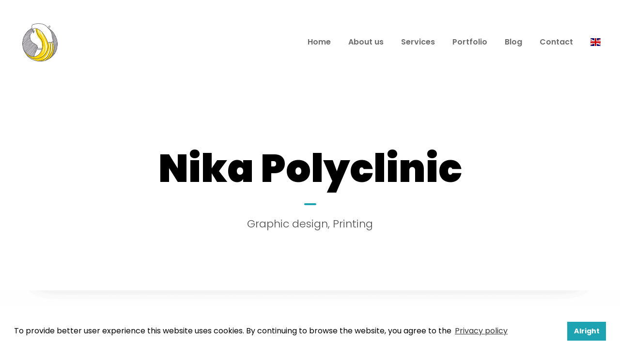

--- FILE ---
content_type: text/html; charset=UTF-8
request_url: https://www.hia.hr/en/portfolio/nika-polyclinic
body_size: 4211
content:
<!DOCTYPE html>
<html lang="en" prefix="og: http://ogp.me/ns#" class=no-js>

<head>
    <!-- Global site tag (gtag.js) - Google Analytics -->
    <script async src="https://www.googletagmanager.com/gtag/js?id=UA-1075562-52"></script>
    <script>
      window.dataLayer = window.dataLayer || [];
      function gtag(){dataLayer.push(arguments);}
      gtag('js', new Date());
      gtag('config', 'UA-1075562-52');
    </script>

    <meta charset=UTF-8>
    <meta name=viewport content="width=device-width, initial-scale=1">

    <title>Nika Polyclinic - HIA</title>
    <meta name="description" content="">

    <link rel="apple-touch-icon" sizes="76x76" href="/apple-touch-icon.png">
    <link rel="icon" type="image/png" sizes="32x32" href="/favicon-32x32.png">
    <link rel="icon" type="image/png" sizes="16x16" href="/favicon-16x16.png">
    <link rel="manifest" href="/site.webmanifest">
    <link rel="mask-icon" href="/safari-pinned-tab.svg" color="#5bbad5">
    <meta name="msapplication-TileColor" content="#da532c">
    <meta name="theme-color" content="#ffffff">

    <!-- Open Graph data -->
    <meta property="og:type" content="website" />
    <meta property="og:title" content="Nika Polyclinic - HIA" />
    <meta property="og:description" content="" />
    <meta property="og:url" content="https://www.hia.hr/en/portfolio/nika-polyclinic" />
    <meta property="og:image" content="https://www.hia.hr/uploads/thumbnails/2c77ed52f909a446cd730f8cc2b6d27d.jpg" />
    <meta property="og:site_name" content="HIA" />
    <meta property="og:locale" content="en_GB" />
    
    <link rel="canonical" href="https://www.hia.hr/en/portfolio/nika-polyclinic" />    

    <link rel=stylesheet id=gdlr-core-google-font-css href='https://fonts.googleapis.com/css?family=Poppins%3A100%2C100italic%2C200%2C200italic%2C300%2C300italic%2Cregular%2Citalic%2C500%2C500italic%2C600%2C600italic%2C700%2C700italic%2C800%2C800italic%2C900%2C900italic%7CMontserrat%3A100%2C100italic%2C200%2C200italic%2C300%2C300italic%2Cregular%2Citalic%2C500%2C500italic%2C600%2C600italic%2C700%2C700italic%2C800%2C800italic%2C900%2C900italic%7CMerriweather%3A300%2C300italic%2Cregular%2Citalic%2C700%2C700italic%2C900%2C900italic&amp;subset=latin%2Clatin-ext%2Cdevanagari%2Ccyrillic-ext%2Cvietnamese%2Ccyrillic&amp;ver=5.1.1' type=text/css media=all>

    <link rel=stylesheet href='/plugins/goodlayers-core/plugins/combine/style.css' type=text/css media=all>
    <link rel=stylesheet href='/plugins/goodlayers-core/include/css/page-builder.css?v=6' type=text/css media=all>
    <link rel=stylesheet href='/plugins/revslider/public/assets/css/settings.css' type=text/css media=all>
    <link rel="stylesheet" href="/assets/css/cookieconsent.min.css">
    <link rel="stylesheet" href="/assets/plugins/flag/css/flag-icon.css">
    <link rel=stylesheet href='/css/style-core.css?v=7' type=text/css media=all>
    <link rel=stylesheet href='/css/uniq-style-custom.css?v=23' type=text/css media=all>

    <link rel="stylesheet" href="/css/magnific-popup.css">

</head>

<body class="home page-template-default page page-id-6559 gdlr-core-body woocommerce-no-js uniq-body uniq-body-front uniq-full  uniq-with-sticky-navigation  uniq-blockquote-style-1 gdlr-core-link-to-lightbox" data-home-url="https://www.hia.hr/en">
    <div class="uniq-mobile-header-wrap">
        <div class="uniq-mobile-header uniq-header-background uniq-style-slide uniq-sticky-mobile-navigation " id="uniq-mobile-header">
            <div class="uniq-mobile-header-container uniq-container clearfix">
                <div class="uniq-logo  uniq-item-pdlr">
                    <div class="uniq-logo-inner">
                        <a class href="https://www.hia.hr/en"><img src="/images/logo.png" alt="HIA - Hobby I Adore - Grafički studio" width="140" height="55" title="HIA - Hobby I Adore - Grafički studio"></a>
                    </div>
                </div>
                <div class="uniq-mobile-menu-right">
                    <div class="uniq-mobile-menu">
                        <a class="uniq-mm-menu-button uniq-mobile-menu-button uniq-mobile-button-hamburger" href="#uniq-mobile-menu"><span></span></a>
                        <div class="uniq-mm-menu-wrap uniq-navigation-font" id="uniq-mobile-menu" data-slide="right">
                            <ul id="menu-main-navigation" class="m-menu">
                                <li class="menu-item menu-item-home current-menu-item">
                                    <a href="https://www.hia.hr/en" aria-current="page">Naslovna</a>
                                </li>
                                <li class="menu-item menu-item-home current-menu-item">
                                    <a href="https://www.hia.hr/en/about-us" aria-current="page">O nama</a>
                                </li>
                                <li class="menu-item menu-item-has-children"><a href="https://www.hia.hr/en/services">Usluge</a>
                                    <ul class="sub-menu">
                                        <li class="menu-item" data-size="60"><a href="https://www.hia.hr/en/services/graphic-design">Grafički dizajn</a></li>
                                        <li class="menu-item" data-size="60"><a href="https://www.hia.hr/en/services/printing">Tisak</a></li>
                                        <li class="menu-item" data-size="60"><a href="https://www.hia.hr/en/services/smart">Smart</a></li>
                                    </ul>
                                </li>
                                <li class="menu-item menu-item-home current-menu-item">
                                    <a href="https://www.hia.hr/en/portfolio" aria-current="page">Portfolio</a>
                                    <a href="https://www.hia.hr/en/blog" aria-current="page">Blog</a>
                                    <a href="https://www.hia.hr/en/contact" aria-current="page">Kontakt</a>
                                </li>
                                <li class="menu-item menu-item-has-children">
                                    <a href="#"><span class="flag-icon flag-icon-en"></span>&nbsp; English</a>
                                    <ul class="sub-menu">
                                                                                                                                                                                                        <li class="menu-item" data-size="60">
                                            <a href="https://www.hia.hr/hr">
                                                <span class="flag-icon flag-icon-hr"></span>&nbsp; Hrvatski
                                            </a>
                                        </li>
                                                                                                                    </ul>
                                </li>
                            </ul>
                        </div>
                    </div>
                </div>
            </div>
        </div>
    </div>
    <div class="uniq-body-outer-wrapper ">
        <div class="uniq-body-wrapper clearfix  uniq-with-transparent-header uniq-with-frame">
            <div class="uniq-header-background-transparent">
	<header class="uniq-header-wrap uniq-header-style-plain  uniq-style-menu-right uniq-sticky-navigation uniq-style-slide" data-navigation-offset="75px">
		<div class="uniq-header-background"></div>
		<div class="uniq-header-container  uniq-container">
			<div class="uniq-header-container-inner clearfix">
				<div class="uniq-logo  uniq-item-pdlr">
					<div class="uniq-logo-inner">
						<a class href="https://www.hia.hr/en"><img src="/images/logo.png" alt="HIA - Hobby I Adore - Grafički studio Zadar" width="140" height="55" title="HIA - Hobby I Adore - Grafički studio Zadar"></a>
					</div>
				</div>
				<div class="uniq-navigation uniq-item-pdlr clearfix">
					<div class="uniq-main-menu" id="uniq-main-menu">
						<ul id="menu-main-navigation-1" class="sf-menu">
							<li class="menu-item uniq-normal-menu">
								<a href="https://www.hia.hr/en">Home</a>
							</li>
							<li class="menu-item uniq-normal-menu">
								<a href="https://www.hia.hr/en/about-us">About us</a>
							</li>
							<li class="menu-item menu-item-has-children uniq-normal-menu">
								<a href="https://www.hia.hr/en/services" class="sf-with-ul-pre">Services</a>
								<ul class="sub-menu">
									<li class="menu-item" data-size="60"><a href="https://www.hia.hr/en/services/graphic-design">Graphic design</a></li>
									<li class="menu-item" data-size="60"><a href="https://www.hia.hr/en/services/printing">Printing</a></li>
									<li class="menu-item" data-size="60"><a href="https://www.hia.hr/en/services/smart">Smart</a></li>
								</ul>
							</li>
							<li class="menu-item uniq-normal-menu">
								<a href="https://www.hia.hr/en/portfolio" class="sf-with-ul-pre">Portfolio</a>
							</li>
							<li class="menu-item uniq-normal-menu">
								<a href="https://www.hia.hr/en/blog" class="sf-with-ul-pre">Blog</a>
							</li>
							<li class="menu-item uniq-normal-menu">
								<a href="https://www.hia.hr/en/contact" class="sf-with-ul-pre">Contact</a>
							</li>
							<li class="menu-item menu-item-has-children uniq-normal-menu">
								<a href="#" class="sf-with-ul-pre"><span class="flag-icon flag-icon-en"></span></a>
								<ul class="sub-menu language-picker">
																																													<li class="menu-item" data-size="60">
										<a href="https://www.hia.hr/hr">
											<span class="flag-icon flag-icon-hr"></span> Hrvatski
										</a>
									</li>
																										</ul>
							</li>
						</ul>
						<div class="uniq-navigation-slide-bar yellow-border-color" id="uniq-navigation-slide-bar"></div>
					</div>
				</div>
			</div>
		</div>
	</header>
</div>            <div class="uniq-page-title-wrap  uniq-style-custom uniq-center-align" style="background-image: none;">
	<div class=uniq-header-transparent-substitute></div>
	<div class=uniq-page-title-overlay></div>
	<div class="uniq-page-title-container uniq-container">
		<div class="uniq-page-title-content uniq-item-pdlr">
			<h1 class="uniq-page-title">Nika Polyclinic</h1>
			<div class=uniq-page-title-divider></div>
			<div class="uniq-page-caption">Graphic design, Printing</div>
		</div>
		<div class=uniq-page-title-bottom-shadow></div>
	</div>
</div>

<div class=uniq-page-wrapper id=uniq-page-wrapper>
	<div class=gdlr-core-page-builder-body>
		<div class="gdlr-core-pbf-wrapper " style="padding: 40px 0px 20px 0px;" id="gdlr-core-wrapper-1">
			<div class="gdlr-core-pbf-background-wrap"></div>
			<div class="gdlr-core-pbf-background-frame" style="margin: 20px 20px 20px 20px;border-width: 1px 1px 1px 1px;border-style: solid ;border-color: #ffffff ;"></div>
			<div class="gdlr-core-pbf-wrapper-content gdlr-core-js ">
				<div class="gdlr-core-pbf-wrapper-container clearfix gdlr-core-container-custom" style="max-width: 1240px ;">
					<div class="gdlr-core-pbf-column gdlr-core-column-60 gdlr-core-column-first">
						<div class="gdlr-core-pbf-column-content-margin gdlr-core-js " style="padding-bottom: 0px;padding-left: 60px;" data-sync-height="height1">
							<div class="gdlr-core-pbf-column-content clearfix gdlr-core-js  gdlr-core-sync-height-content">
								<div class="gdlr-core-pbf-element">
									<div class="gdlr-core-text-box-item gdlr-core-item-pdlr gdlr-core-item-pdb gdlr-core-left-align gdlr-core-no-p-space" style="padding-bottom: 20px ;">
										<div class="gdlr-core-text-box-item-content" style="font-size: 18px ;font-weight: 400 ;text-transform: none ;color: #808080 ;">
											<p><strong>Client:</strong> Nika Polyclinic</p>
<p>&nbsp;</p>
<p><br /><strong>Project:</strong> Promotional Bags and Business Cards Design &amp; Print</p>
<p>&nbsp;</p>
<p><br /><strong>Task:</strong></p>
<p>The clients want promotional gift bags for their clinic, and they also need a design proposal for their business cards. They have no idea as to how these should look, but they do have an existing logo, and a design proposal for the bags and business cards should be made based upon it.</p>
<p>&nbsp;</p>
<p><br /><strong>Solution:</strong></p>
<p>We used elements and colors from the existing logo - in a slightly different variant. By playing with the sign itself in terms of dimensions, as well as by making a pattern out of it we were able to give a special and unique look to the promo bags. Sides in full color tones give a great contrast to the whiteness of the front and the back, thus achieving a more luxurious look. Purple laces are the finishing touch that rounds out the whole story.</p>											
										</div>
									</div>
								</div>
							</div>
						</div>
					</div>
				</div>
			</div>
		</div>

		<div class=gdlr-core-pbf-section>
			<div class="gdlr-core-pbf-section-container gdlr-core-container clearfix">
				<div class=gdlr-core-pbf-element>
					<div class="gdlr-core-portfolio-item gdlr-core-item-pdb clearfix  gdlr-core-portfolio-item-style-metro" style="padding-bottom: 10px ; padding-left: 80px;">
						<div id="magnific-popup" class="gdlr-core-portfolio-item-holder gdlr-core-js-2 clearfix">
							<div class="gdlr-core-item-list  gdlr-core-item-pdlr gdlr-core-item-mgb gdlr-core-column-20 ">
								<div class="gdlr-core-portfolio-metro">
									<div class="gdlr-core-portfolio-thumbnail gdlr-core-media-image  gdlr-core-style-title">
										<div class="gdlr-core-portfolio-thumbnail-image-wrap">
											<a href="https://www.hia.hr/uploads/images/2c77ed52f909a446cd730f8cc2b6d27d.jpg" title="Nika Polyclinic">
												<img src="https://www.hia.hr/uploads/thumbnails/2c77ed52f909a446cd730f8cc2b6d27d.jpg" alt="Nika Polyclinic" width="800" height="835" title="Nika Polyclinic">
											</a>
										</div>
									</div>
								</div>
							</div>
														<div class="gdlr-core-item-list  gdlr-core-item-pdlr gdlr-core-item-mgb gdlr-core-column-20 ">
								<div class="gdlr-core-portfolio-metro">
									<div class="gdlr-core-portfolio-thumbnail gdlr-core-media-image  gdlr-core-style-title">
										<div class="gdlr-core-portfolio-thumbnail-image-wrap">
											<a href="https://www.hia.hr/uploads/images/3e49733bfbbd9a1644777716102788db.jpg" title="Nika Polyclinic">
												<img src="https://www.hia.hr/uploads/thumbnails/3e49733bfbbd9a1644777716102788db.jpg" alt="Nika Polyclinic" width="800" height="835" title="Nika Polyclinic">
											</a>
										</div>
									</div>
								</div>
							</div>
														<div class="gdlr-core-item-list  gdlr-core-item-pdlr gdlr-core-item-mgb gdlr-core-column-20 ">
								<div class="gdlr-core-portfolio-metro">
									<div class="gdlr-core-portfolio-thumbnail gdlr-core-media-image  gdlr-core-style-title">
										<div class="gdlr-core-portfolio-thumbnail-image-wrap">
											<a href="https://www.hia.hr/uploads/images/b54890074f2156dd5ed4ed421465d94e.jpg" title="Nika Polyclinic">
												<img src="https://www.hia.hr/uploads/thumbnails/b54890074f2156dd5ed4ed421465d94e.jpg" alt="Nika Polyclinic" width="800" height="835" title="Nika Polyclinic">
											</a>
										</div>
									</div>
								</div>
							</div>
													</div>

						<div class="gdlr-core-portfolio-item-holder gdlr-core-js-2 clearfix">
							<div class="gdlr-core-item-list  gdlr-core-item-pdlr gdlr-core-item-mgb">
															</div>
						</div>
					</div>
				</div>
			</div>
		</div>

	</div>
</div>
            <footer>
    <div class="uniq-footer-wrapper" style="border: none;">
        <div class="uniq-footer-container uniq-container clearfix">
            <div class="uniq-footer-column uniq-item-pdlr uniq-column-15">
                <div id="text-2" class="widget widget_text uniq-widget">
                    <div class="textwidget">
                        <p><img src="/upload/hia-logo-white.png" alt="HIA - Grafički studio Zadar"></p>

                    </div>
                </div>
            </div>
            <div class="uniq-footer-column uniq-item-pdlr uniq-column-15">
                <div id="text-9" class="widget widget_text uniq-widget">
                    <div class="textwidget">
                        <ul class="footer-list">
                            <li><strong>Hobby I Adore d.o.o.</strong></li>
                            <li>Franje Fanceva 81</li>
                            <li>(1st floor)</li>
                            <li>23 000 Zadar, Novi Bokanjac</li>
                        </ul>
                    </div>
                </div>
            </div>
            <div class="uniq-footer-column uniq-item-pdlr uniq-column-15">
                <div id="text-10" class="widget widget_text uniq-widget">
                    <div class="textwidget">
                        <ul class="footer-list">
                            <li>OIB: 21701960337</li>
                            <li>IBAN: HR2324020061100833796</li>
                            <li>VAT ID: HR21701960337</li>
                            <li>SWIFT: ESBCHR22</li>
                        </ul>
                    </div>
                </div>
            </div>
            <div class="uniq-footer-column uniq-item-pdlr uniq-column-15">
                <div id="text-11" class="widget widget_text uniq-widget">
                    <div class="textwidget">
                        <ul class="footer-list">
                            <li><a href="mailto:info@hia.hr" target="_blank" rel="noopener">info@hia.hr</a> <span class="gdlr-core-space-shortcode"></span></li>
                            <li><a href="tel:+385913158880" target="_blank" rel="noopener">+385 91 315 8880</a> <span class="gdlr-core-space-shortcode"></span></li>
                        </ul>
                        <div class="gdlr-core-social-network-item gdlr-core-item-pdb  gdlr-core-none-align" style="padding-bottom: 0px ;">
                            <a href="https://www.facebook.com/HobbyIAdore/" target="_blank" class="gdlr-core-social-network-icon title=facebook" style="font-size: 22px ;"><i class="fa fa-facebook" ></i></a>
                            <a href="https://www.instagram.com/hobbyiadore/" target="_blank" class="gdlr-core-social-network-icon title=instagram" style="font-size: 22px ;margin-left: 24px ;"><i class="fa fa-instagram" ></i></a>
                        </div>
                    </div>
                </div>
            </div>
        </div>
    </div>
    <div class="uniq-footer-wrapper" style="padding: 0">
        <div class="uniq-footer-container uniq-container clearfix">
            <div class="eu-stuff-left">
                <img src="https://www.hia.hr/images/eu.png" style="height: 50px">
                <img src="https://www.hia.hr/images/esif.png" style="height: 50px">
                <img src="https://www.hia.hr/images/hamag-bicro.png" style="height: 50px">
            </div>
            <div class="eu-stuff-right">
                <p style="color: #919191"><small>Final recipient of a financial instrument co-financed by the European Regional <br> Development Fund under the Operational Program „Competitiveness and Cohesion”</small></p>
            </div>
        </div>
    </div>
    <div id="copyright" class="uniq-footer-wrapper">
        <div class="uniq-footer-container uniq-container clearfix">
            <div class="uniq-footer-column uniq-item-pdlr">
                <div class="widget widget_text uniq-widget uniq-center-align">
                    <div class="textwidget">
                        <p>Copyright © 2026 HIA. All rights reserved | <a href='/en/privacy-policy' target='_blank'>Privacy policy</a> |  Made by <a href='https://aspekt.co' target='_blank' rel='nofollow'>ASPEKT</a></a></p>
                    </div>
                </div>
            </div>
        </div>
    </div>
</footer>        </div>
    </div>

    <script src='/js/jquery/jquery.js'></script>
    <script src='/js/jquery/jquery-migrate.min.js'></script>
    <script src='/plugins/goodlayers-core/plugins/combine/script.js'></script>
    <script>
        var gdlr_core_pbf = {
            "admin": "",
            "video": {
                "width": "640",
                "height": "360"
            },
            "ajax_url": ""
        };
    </script>
    <script src='/plugins/goodlayers-core/include/js/page-builder.js?v=2'></script>
    <script src='/js/jquery/ui/effect.min.js'></script>
    <script src='/js/jquery.mmenu.js'></script>
    <script src='/js/jquery.superfish.js'></script>
    <script src='/js/script-core.js?v=3'></script>
    <script src='/js/isotope.js'></script>
    <script src='/js/custom.js'></script>

    <script src="/assets/js/cookieconsent.min.js"></script>
    <script>
        window.addEventListener("load", function(){
            window.cookieconsent.initialise({
                "palette": {
                    "popup": {
                        "background": "#ffffff",
                        "text": "#000000"
                    },
                    "button": {
                        "background": "#1ea3b3",
                        "text": "#ffffff"
                    }
                },
                "content": {
                    "message": "To provide better user experience this website uses cookies. By continuing to browse the website, you agree to the ",
                    "dismiss": "Alright",
                    "link": "Privacy policy",
                    "href": "https://www.hia.hr/en/privacy-policy"
                }
            })
        });
    </script>
    <script src="/js/jquery.magnific-popup.min.js"></script>
<script type="text/javascript">
	$('#magnific-popup').magnificPopup({
		delegate: 'a',
		type: 'image',
		gallery: {
			enabled:true
		}
	});
</script>

</body>
</html>

--- FILE ---
content_type: text/css
request_url: https://www.hia.hr/css/style-core.css?v=7
body_size: 18581
content:
/**
 * Table of Contents
 *
 * 1.0 - Reset
 * 2.0 - Header
 * 3.0 - Footer
 * 4.0 - Blog
 * 5.0 - Widget
 * 6.0 - Responsive
 * 7.0 - Uniq
 * 	   	- mmenu
 *		- superfish
 */

/**
 * 1.0 - Reset
 */

html,body,div,span,applet,object,iframe,
h1,h2,h3,h4,h5,h6,p,blockquote,
pre,a,abbr,acronym,address,big,cite,code,del,dfn,em,font,img,ins,kbd,q,
s,samp,small,strike,strong,sub,sup,tt,var,b,i,center,dl,dt,dd,ol,ul,li,
fieldset,form,label,legend,table,caption,tbody,tfoot,thead,tr,th,td,
article,aside,audio,canvas,details,figcaption,figure,footer,header,hgroup,
mark,menu,meter,nav,output,progress,section,summary,time,video{ border:0; outline:0; 
	vertical-align:baseline; background:transparent; margin:0;padding:0; }
article,aside,dialog,figure,footer,header,hgroup,nav,section,blockquote{ display:block; }
nav ul{ list-style:none; }
ol{ list-style:decimal; }
ul{ list-style:disc; }
ul ul{ list-style:circle; }
blockquote,q{ quotes:none; }
blockquote:before,blockquote:after,q:before,q:after{ content:none; }
ins{ text-decoration:underline; }
del{ text-decoration:line-through; }
mark{ background:none; }
abbr[title],dfn[title], acronym[title]{ border-bottom:1px dotted; cursor:help; }
table{ border-collapse:collapse;border-spacing:0; }
hr{ display:block; height:1px; border:0; border-top:1px solid #ccc; margin:1em 0; padding:0;}
input[type=submit],input[type=button],button{ margin:0; padding:0;}
input,select,a img{ vertical-align:middle; }
b, strong{ font-weight: bold; }
i, em{ font-style: italic; }

html{ box-sizing: border-box; -moz-box-sizing: border-box; -webkit-box-sizing: border-box; }
*, *:before, *:after { box-sizing: inherit; -moz-box-sizing: inherit; -webkit-box-sizing: inherit; }

/* generic class */
body{ -webkit-font-smoothing: antialiased; -moz-osx-font-smoothing: grayscale; word-wrap: break-word; word-break: break-word; }
p{ margin-bottom: 20px;  }
.textwidget ul, ol{ margin-left: 0px; margin-bottom: 20px; list-style: none; }
ul, ol{ margin-left: 35px; margin-bottom: 20px; }
dl{ margin-bottom: 20px; }
dl dt{ font-weight: 700; margin-top: 10px; }
dl dt:first-child{ margin-top: 0px; }
dl dd{ margin-left: 20px; }
h1, h2, h3, h4, h5, h6{ line-height: 1.2; margin-bottom: 20px; }
figure{ max-width: 100%; } 
pre{ overflow: auto; padding: 10px 10px; background: #f3f3f3; margin-bottom: 20px; }

.clear{ display: block; clear: both; visibility: hidden; line-height: 0; height: 0; zoom: 1; }
.clearfix{ zoom: 1; }
.clearfix:after{ content: " "; display: block; clear: both; visibility: hidden; line-height: 0; height: 0; }

/* wordpress core */
.alignnone{ margin: 5px 20px 20px 0; }
.aligncenter, div.aligncenter{ display: block; margin: 5px auto 5px auto; }
.alignright{ float:right; margin: 5px 0 20px 20px; }
.alignleft{ float: left; margin: 5px 20px 20px 0; }
a img.alignright{ float: right; margin: 5px 0 20px 20px; }
a img.alignnone{ margin: 5px 20px 20px 0; }
a img.alignleft{ float: left; margin: 5px 20px 20px 0; }
a img.aligncenter{ display: block; margin-left: auto; margin-right: auto }
.wp-caption { text-align: center; max-width: 100%; }
.wp-caption.alignnone{ margin: 5px 20px 20px 0; }
.wp-caption.alignleft{ margin: 5px 20px 20px 0; }
.wp-caption.alignright { margin: 5px 0 20px 20px; }
.wp-caption img { border: 0 none; height: auto; margin: 0; max-width: 98.5%; padding: 0; width: auto; }
.wp-caption p.wp-caption-text { font-size: 11px; line-height: 17px; margin: 0; padding: 0 4px 5px; }
figcaption.wp-caption-text {  margin-top: 20px; } 
.bypostauthor{ max-width: 100%;  }
.gallery-caption{ max-width: 100%; }
.sticky{ max-width: 100%;  }

.single-format-gallery figcaption.wp-caption-text{ margin-bottom: 20px; }
.single-format-gallery figure.gallery-item{ margin-bottom: 20px; }

.navigation{ text-align: right; margin-bottom: 30px; }
.navigation .screen-reader-text{ display: none; }

.post-password-form input[type="password"]{ padding: 14px 20px; margin-left: 5px; margin-right: 6px; }

body .page-links > a,
body .nav-links > a, body .nav-links > span.dots{ background-color: #f0f0f0; color: #919191; }
body .page-links > span, body .page-links > a:hover,
body .nav-links > span.current, body .nav-links > a:hover{ background-color: #3db166; color: #fff; }

.page-links{ clear: left; padding-top: 30px; }
.page-links > span,
.page-links > a{ text-decoration: none; display: inline-block; font-size: 14px; padding: 9px 14px;
	margin-right: 7px; font-weight: bold;
    border-radius: 3px; -moz-border-radius: 3px; -webkit-border-radius: 3px; }

.nav-links{ clear: left; }
.nav-links > span,
.nav-links > a{ text-decoration: none; display: inline-block; font-size: 14px; padding: 9px 14px;
	margin-right: 3px; font-weight: bold;
    border-radius: 3px; -moz-border-radius: 3px; -webkit-border-radius: 3px; }

body .nav-links a{ text-transform: uppercase; font-weight: 600; letter-spacing: 1.5px; font-size: 13px; }
nav.navigation.comment-navigation{ display: inline-block; width: 100%; }
.nav-links .nav-previous{ float: left; }
.nav-links .nav-next{ float: right; }

.wp-block-gallery{ margin-left: 0px; }

.gallery{ text-align: center; margin-bottom: 30px; }
.gallery:after{ content: " "; display: block; clear: both; visibility: hidden; line-height: 0; height: 0; }
.gallery-columns-2 .gallery-item{ float: left; width: 50%; }
.gallery-columns-3 .gallery-item{ float: left; width: 33.33%; }
.gallery-columns-4 .gallery-item{ float: left; width: 25%; }
.gallery-columns-5 .gallery-item{ float: left; width: 20%; }
.gallery-columns-6 .gallery-item{ float: left; width: 16.66%; }
.gallery-columns-7 .gallery-item{ float: left; width: 14.28%; }
.gallery-columns-8 .gallery-item{ float: left; width: 12.5%; }
.gallery-columns-9 .gallery-item{ float: left; width: 11.11%; }
.gallery-columns-10 .gallery-item{ float: left; width: 10%; }

.gallery-columns-2 .gallery-item:nth-child(2n + 1){ clear: left; }
.gallery-columns-3 .gallery-item:nth-child(3n + 1){ clear: left; }
.gallery-columns-4 .gallery-item:nth-child(4n + 1){ clear: left; }
.gallery-columns-5 .gallery-item:nth-child(5n + 1){ clear: left; }
.gallery-columns-6 .gallery-item:nth-child(6n + 1){ clear: left; }
.gallery-columns-7 .gallery-item:nth-child(7n + 1){ clear: left; }
.gallery-columns-8 .gallery-item:nth-child(8n + 1){ clear: left; }
.gallery-columns-9 .gallery-item:nth-child(9n + 1){ clear: left; }
.gallery-columns-10 .gallery-item:nth-child(10n + 1){ clear: left; }

cite{ padding-bottom: 20px; display: block; }
.wp-block-spacer{ clear: both; }
.uniq-body a.wp-block-button__link,
.uniq-body a.wp-block-button__link:hover{ color: #fff; }
.wp-block-media-text{ margin-bottom: 30px; }
.wp-block-media-text .wp-block-media-text__content{ padding-top: 20px; }

/* layout */
.uniq-body-outer-wrapper{ position: relative; overflow: hidden; }
.uniq-body-wrapper.uniq-with-frame{ position: relative; }
.uniq-page-wrapper{ clear: both; }

body.uniq-boxed .uniq-body-wrapper{ margin-left: auto; margin-right: auto; position: relative; }
body.uniq-boxed .uniq-body-wrapper.uniq-left{ margin-left: 0px; }
body.uniq-boxed .uniq-body-wrapper.uniq-right{ margin-right: 0px; }
body.uniq-boxed.uniq-boxed-border .uniq-body-wrapper{ 
	box-shadow: 0px -5px 9px rgba(0,0,0,0.25); -webkit-box-shadow: 0px -5px 9px rgba(0,0,0,0.25); }

body.uniq-boxed.uniq-background-pattern{ background-position: center; background-repeat: repeat; }
.uniq-body-background{ position: fixed; top: 0px; right: 0px;
	bottom: 0px; left: 0px; background-position: center; background-size: cover; }

.uniq-container{ margin-left: auto; margin-right: auto; }

.uniq-column-10{ float: left; width: 16.6666%; }
.uniq-column-12{ float: left; width: 20%; }
.uniq-column-15{ float: left; width: 25%; }
.uniq-column-20{ float: left; width: 33.3333%; }
.uniq-column-24{ float: left; width: 40%; }
.uniq-column-30{ float: left; width: 50%; }
.uniq-column-36{ float: left; width: 60%; }
.uniq-column-40{ float: left; width: 66.6666%; }
.uniq-column-45{ float: left; width: 75%; }
.uniq-column-48{ float: left; width: 80%; }
.uniq-column-50{ float: left; width: 83.3333%; }
.uniq-column-60{ float: left; width: 100%; }

.uniq-sidebar-right{ float: right; }
.uniq-sidebar-center{ float: none; display: inline-block; }

.uniq-content-area{ padding-top: 60px; padding-bottom: 40px; }
.uniq-sidebar-area{ /*padding-top: 60px;*/ padding-top: 5px; }

.uniq-line-height-0{ line-height: 0; }

a, button{ 	text-decoration: none;
	transition: background 300ms, color 300ms, border-color 300ms; -moz-transition: background 300ms, color 300ms, border-color 300ms;
	-o-transition: background 300ms, color 300ms, border-color 300ms; -webkit-transition: background 300ms, color 300ms, border-color 300ms; }
img{ max-width: 100%; height: auto; }
blockquote{ quotes: none; padding: 30px 30px 15px; font-size: 17px; margin-bottom: 35px; 
	font-style: italic; margin-top: 35px; border-left-width: 2px; border-left-style: solid; }
.uniq-blockquote-style-2 blockquote{ font-size: 20px; font-weight: 800; padding-top: 10px; padding-left: 35px; padding-right: 0px;
	font-style: normal; padding-bottom: 10px; border-left-width: 4px; }
.uniq-blockquote-style-2 blockquote p{ margin-bottom: 0px; }
q{ margin-right: 15px; display: inline-block; padding: 10px 20px; vertical-align: middle; border-left-width: 2px; border-left-style: solid; }

.uniq-media-image{ line-height: 0; position: relative; }
.uniq-left-align{ text-align: left; }
.uniq-center-align{ text-align: center; }
.uniq-right-align{ text-align: right; }

.uniq-body-wrapper{ /* overflow: hidden; */ z-index: 1; position: relative; }

/* input */
input, textarea{ border-width: 1px 1px 2px 1px; border-style: solid; }
input:focus, textarea:focus{ outline: none; }

/* button */
.uniq-button, input[type="button"], input[type="submit"], input[type="reset"]{ font-size: 13px; font-weight: bold; 
	text-transform: uppercase; letter-spacing: 0.8px; padding: 15px 33px; display: inline-block; -webkit-appearance: none; }
input[type="button"], input[type="submit"], input[type="reset"]{ border-width: 0px; border-style: solid; cursor: pointer; 
	transition: background 300ms, color 300ms, border-color 300ms; -moz-transition: background 300ms, color 300ms, border-color 300ms;
	-o-transition: background 300ms, color 300ms, border-color 300ms; -webkit-transition: background 300ms, color 300ms, border-color 300ms; }
input[type="button"]:focus, input[type="submit"]:focus, input[type="reset"]:focus{ outline: none; }

/**
 * 2.0 - Header
 */
 
/* preload */
.uniq-page-preload{ position: fixed; z-index: 999999; top: 0px; right: 0px; bottom: 0px; left: 0px; 
	background-color: #fff; background-image: url('../images/preload.gif'); background-position: center; background-repeat: no-repeat; }
.uniq-page-preload.uniq-out{ background-image: none; }

/* top bar */
.uniq-top-bar{ position: relative; border-bottom-style: solid; z-index: 102; }
.uniq-top-bar-background{ position: absolute; right: 0px; left: 0px; top: 0px; bottom: 0px; }
.uniq-top-bar-container{ margin-left: auto; margin-right: auto; }
.uniq-top-bar-container-inner{ position: relative; }
.uniq-top-bar-left{ float: left; }

.uniq-top-bar-right{ float: right; }
.uniq-top-bar-right-text{ display: inline; }
.uniq-top-bar-right-social{ display: inline; margin-left: 10px; }
.uniq-top-bar-right-social a{ margin-left: 25px; }

/* top bar menu */
.uniq-top-bar .uniq-top-bar-menu{ display: inline-block; margin-right: 23px; margin-bottom: 0px; }
.uniq-top-bar .uniq-top-bar-menu > li{ float: none; display: inline-block; }
.uniq-top-bar .uniq-top-bar-menu > li > a{ display: inline; margin-right: 16px; }

.sf-menu.uniq-top-bar-menu > .uniq-normal-menu ul{ margin-left: 0px; font-size: 13px; }
.sf-menu.uniq-top-bar-menu > .uniq-normal-menu:first-child ul{ margin-left: -17px; }
.sf-menu.uniq-top-bar-menu > .uniq-normal-menu ul li {padding: 0px 18px 10px;}
.sf-menu.uniq-top-bar-menu > .uniq-normal-menu ul li:first-child{ padding-top: 10px; }
.sf-menu.uniq-top-bar-menu > .uniq-normal-menu ul li > a{ background: transparent;  }
.sf-menu.uniq-top-bar-menu > .uniq-normal-menu ul li > a:after{ margin-left: 10px; }

.sf-menu.uniq-top-bar-menu > .uniq-mega-menu .sf-mega-full{ left: 0px; right: 0px; padding-top: 18px; padding-bottom: 8px; }
.sf-menu.uniq-top-bar-menu > .uniq-mega-menu .sf-mega-section-inner ul{ font-size: 13px; }
.sf-menu.uniq-top-bar-menu > .uniq-mega-menu .sf-mega-section-inner ul li{ padding: 0px 18px 10px; }

/* mobile menu */	
.uniq-mm-menu-wrap{ display: none; }
.admin-bar .mm-menu{ margin-top: 32px; }

.uniq-mobile-button-hamburger-with-border{ font-size: 16px; padding: 6px; line-height: 0; width: 32px; height: 32px; 
	text-align: center; display: inline-block; border-width: 2px; border-style: solid; 
	border-radius: 3px; -moz-border-radius: 3px; -webkit-border-radius: 3px;
	box-sizing: border-box; -moz-box-sizing: border-box; -webkit-box-sizing: border-box; }

.uniq-right-menu-button{ display: inline-block; margin-left: 27px; }
.uniq-mobile-menu{ float: left; margin-top: -8px; margin-left: 30px; }
.uniq-mobile-menu-right{ position: absolute; right: 30px; top: 50%; margin-top: -9px; }
.uniq-mobile-menu-left{ position: absolute; left: 30px; top: 50%; margin-top: -9px; }
.uniq-mobile-menu-left .uniq-mobile-menu{ margin-left: 0px; }
.uniq-mobile-header .uniq-mobile-logo-center .uniq-logo-inner{ margin-left: auto; margin-right: auto; }

/* hamburger */
.uniq-mobile-button-hamburger{ box-sizing: border-box; display: block; width: 32px; height: 32px; position: relative; }
.uniq-mobile-button-hamburger:before,
.uniq-mobile-button-hamburger:after,
.uniq-mobile-button-hamburger span{ content: ''; display: block; width: 22px; height: 2px; position: absolute; left: 5px; }
.uniq-mobile-button-hamburger:before{ top: 8px; }
.uniq-mobile-button-hamburger span{ top: 15px; }
.uniq-mobile-button-hamburger:after{ top: 22px; }

.uniq-mobile-button-hamburger:before{ 
	transition-duration: 0.4s; 
	transition-timing-function: cubic-bezier(0.68, -0.55, 0.265, 1.55); }
.uniq-mobile-button-hamburger span{ 
	transition: opacity 0.15s 0.4s ease; }
.uniq-mobile-button-hamburger:after{
    transition: -webkit-transform 0.4s cubic-bezier(0.68, -0.55, 0.265, 1.55);
    transition: transform 0.4s cubic-bezier(0.68, -0.55, 0.265, 1.55); }

.uniq-mobile-button-hamburger.uniq-active:before{
	-webkit-transform: translate3d(0, 7px, 0) rotate(135deg);
		    transform: translate3d(0, 7px, 0) rotate(135deg); transition-delay: 0.1s; }
.uniq-mobile-button-hamburger.uniq-active span{
    transition-delay: 0s; opacity: 0; }
.uniq-mobile-button-hamburger.uniq-active:after{ transition-delay: 0.1s; 
    -webkit-transform: translate3d(0, -7px, 0) rotate(-135deg);
		    transform: translate3d(0, -7px, 0) rotate(-135deg); }

/* navigation menu */
.uniq-navigation .sf-menu{ display: inline-block; line-height: 1.7; text-align: left; margin-bottom: 0px; }
.uniq-navigation .sf-menu > li:first-child{ padding-left: 0px; }
.uniq-navigation .sf-menu > li:last-child{ padding-right: 0px; }
.uniq-navigation .sf-menu > li > a{ letter-spacing: 0.5px; }
.uniq-navigation-submenu-indicator .sf-menu > li > a.sf-with-ul-pre:after{ display: inline-block; margin-left: 13px; 
	content: "\f107"; font-family: fontAwesome; }

.uniq-navigation .sf-menu > .uniq-normal-menu li{ padding: 1px 11px; }
.uniq-navigation .sf-menu > .uniq-normal-menu li:first-child{ padding-top: 12px; }
.uniq-navigation .sf-menu > .uniq-normal-menu li:last-child{ padding-bottom: 12px; }
.uniq-navigation .sf-menu > .uniq-normal-menu li li{ /* padding-left: 0; */ }
.uniq-navigation .sf-menu > .uniq-normal-menu li > a{ display: block; padding: 6px 30px 6px 12px; position: relative; }
.uniq-navigation .sf-menu > .uniq-normal-menu li > a.sf-with-ul-pre:after{ position: absolute; right: 10px;
	content: "\f105"; font-family: fontAwesome; }
.uniq-navigation .sf-menu > .uniq-normal-menu .sub-menu{ font-size: 14px; }

.uniq-navigation .sf-menu > .uniq-mega-menu .sf-mega-full{ left: 0px; right: 0px; }
.uniq-navigation .sf-menu > .uniq-mega-menu .sf-mega-section-wrap{ overflow: hidden; 
	border-top-width: 1px; border-top-style: solid; }
.uniq-navigation .sf-menu > .uniq-mega-menu .sf-mega-section-wrap:first-child{ border-top: none; }
.uniq-navigation .sf-menu > .uniq-mega-menu .sf-mega-section{ padding-bottom: 999px; margin-bottom: -999px;
    border-left-width: 1px; border-left-style: solid;  }
.uniq-navigation .sf-menu > .uniq-mega-menu .sf-mega-section:first-child{ border-left: none; }
.uniq-navigation .sf-menu > .uniq-mega-menu .sf-mega-section-inner{ padding: 31px 28px; }
.uniq-navigation .sf-menu > .uniq-mega-menu .sf-mega-section-inner > a{ font-size: 15px; display: block; 
	margin-bottom: 12px; text-transform: uppercase; letter-spacing: 1px; font-weight: bold; padding: 0px 12px; }
.uniq-navigation .sf-menu > .uniq-mega-menu .sf-mega-section-inner .sub-menu a{ font-size: 14px; padding: 5px 12px; display: block; }

.uniq-navigation .uniq-navigation-slide-bar{ border-bottom-width: 3px; border-bottom-style: solid; position: absolute; 
	display: none; margin-top: -3px; overflow: hidden; width: 24px; }

.uniq-navigation .sf-menu a i{ margin-right: 10px; }

.uniq-navigation .sf-vertical > li{ border-bottom-width: 1px; border-bottom-style: solid; }
.uniq-navigation .sf-vertical > li:first-child{ padding-top: 0px;  }
.uniq-navigation .sf-vertical > li > a{ font-weight: 800; text-transform: uppercase; letter-spacing: 0.5px; display: block; }
.uniq-navigation .sf-vertical ul.sub-menu{ font-size: 14px; 
	box-sizing: content-box; -moz-box-sizing: content-box; -webkit-box-sizing: content-box; }
.uniq-navigation .sf-vertical ul.sub-menu li{ padding: 2px 11px; }
.uniq-navigation .sf-vertical ul.sub-menu li:first-child{ padding-top: 20px; }
.uniq-navigation .sf-vertical ul.sub-menu li:last-child{ padding-bottom: 20px; }
.uniq-navigation .sf-vertical ul.sub-menu li > a{ display: block; padding: 4px 12px; }
.uniq-navigation .sf-vertical ul.sub-menu li > a.sf-with-ul:after,
.uniq-navigation-submenu-indicator .sf-vertical > li > a.sf-with-ul:after{ 
	float: right; margin-left: 18px; content: "\f105"; font-family: fontAwesome; }

.uniq-navigation .sf-menu > .uniq-normal-menu .sub-menu,
.uniq-navigation .sf-menu > .uniq-mega-menu .sf-mega{ box-shadow: 0px 0px 12px rgba(0, 0, 0, 0.08);  -moz-box-shadow: 0px 0px 12px rgba(0, 0, 0, 0.08);  -webkit-box-shadow: 0px 0px 12px rgba(0, 0, 0, 0.08); }

/* bullet anchor */
.uniq-bullet-anchor{ position: fixed; top: 50%; right: 30px; margin-top: -50px; z-index: 10; opacity: 0; 
	transition: opacity 200ms; -moz-transition: opacity 200ms; -o-transition: opacity 200ms; -webkit-transition: opacity 200ms; }
.uniq-bullet-anchor.uniq-init{ opacity: 1; }
.uniq-bullet-anchor a{ display: block; width: 17px; height: 17px; margin-bottom: 5px; overflow: hidden; 
	border-width: 1px; border-style: solid; border-color: transparent;
	border-radius: 50%; -moz-border-radius: 50%; -webkit-border-radius: 50%; }
.uniq-bullet-anchor a:before{ content: " "; width: 9px; height: 9px; margin: 3px; display: block; overflow: hidden; 
	border-radius: 50%; -moz-border-radius: 50%; -webkit-border-radius: 50%; 
	transition: background-color 200ms; -moz-transition: background-color 200ms; 
	-o-transition: background-color 200ms; -webkit-transition: background-color 200ms; }

/* breadcrumbs */
.uniq-breadcrumbs a{ color: #c0c0c0; }
.uniq-breadcrumbs,
.uniq-breadcrumbs a:hover{ color: #777; }

.uniq-breadcrumbs{ font-size: 14px; padding: 17px 0px; border-bottom-width: 1px; border-bottom-style: solid; }
.uniq-breadcrumbs-item > span{ margin: 0px 22px; }
.uniq-breadcrumbs-item > span:first-child{ margin-left: 0px; }
.uniq-breadcrumbs-item a span{ transition: color 200ms; -moz-transition: color 200ms; -o-transition: color 200ms; -webkit-transition: color 200ms; }

/* top search */
.uniq-top-search-wrap input.search-field{ border-bottom-color: #303030; color: #fff; }
.uniq-top-search-wrap .uniq-top-search-submit,
.uniq-top-search-wrap .uniq-top-search-close{ color: #fff; }
.uniq-top-search-wrap input::-webkit-input-placeholder{  color: #fff; }
.uniq-top-search-wrap input::-moz-placeholder{  color: #fff; }
.uniq-top-search-wrap input:-ms-input-placeholder{  color: #fff; }
.uniq-top-search-wrap input:-moz-placeholder{  color: #fff; }

.uniq-top-search-row{ display: table; width: 100%; height: 100%; }
.uniq-top-search-cell{ display: table-cell; vertical-align: middle; padding-left: 30px; padding-right: 30px; }

.uniq-top-search-wrap{ position: fixed; left: 0px; right: 0px; top: 0px; bottom: 0px; z-index: 9999; overflow-y: auto; display: none; }
.uniq-top-search-wrap form{ max-width: 630px; margin-left: auto; margin-right: auto; position: relative; }
.uniq-top-search-wrap input.search-field{ background: transparent; width: 100%; border-width: 0px 0px 3px; 
	font-size: 40px; padding: 0px 120px 25px 0px; line-height: 48px; letter-spacing: 0.5px; }
.uniq-top-search-wrap input.search-submit{  position: absolute; top: 0px; right: 52px;
	width: 48px; height: 48px; padding: 0px; opacity: 0; filter: alpha(opacity=0); }
.uniq-top-search-wrap .uniq-top-search-submit{ font-size: 30px; position: absolute; right: 52px; top: 0px; 
	line-height: 48px; width: 48px; text-align: center; }
.uniq-top-search-wrap .uniq-top-search-close{ font-size: 55px; position: absolute; right: 0px; top: -4px; 
	line-height: 48px; width: 48px; text-align: center; cursor: pointer; }

/* overlay menu */
.uniq-overlay-menu-row{ display: table; width: 100%; height: 100%; }
.uniq-overlay-menu-cell{ display: table-cell; vertical-align: middle; }

.uniq-overlay-menu-content{ position: fixed; left: 0px; right: 0px; top: 0px; bottom: 0px; z-index: 9999; overflow-y: auto; display: none; }
.uniq-overlay-menu-content ul.menu{ list-style: none; text-align: center; padding-top: 180px; padding-bottom: 140px; 
	max-width: 570px; margin-left: auto; margin-right: auto; margin-bottom: 0px; } 
.uniq-overlay-menu-content ul.menu > li{ font-size: 23px; font-weight: bold; text-transform: uppercase; opacity: 0;
	margin-bottom: 17px; padding-bottom: 17px; letter-spacing: 1px; border-bottom-width: 1px; border-bottom-style: solid;
	-webkit-transform: translate3d(0, -30px, 0); transform: translate3d(0, -30px, 0);
	transition: opacity 300ms, transform 300ms; -moz-transition: opacity 300ms, -moz-transform 300ms; 
	-o-transition: opacity 300ms, -o-transform 300ms; -webkit-transition: opacity 300ms, -webkit-transform 300ms; }
.uniq-overlay-menu-content.uniq-active ul.menu > li{ opacity: 1; filter: alpha(opacity=100); 
	-webkit-transform: none; transform: none; }
.uniq-overlay-menu-content ul.sub-menu{ display: none; padding-top: 25px; padding-bottom: 10px; list-style: none; margin-left: 0px; margin-bottom: 0px; }
.uniq-overlay-menu-content ul.sub-menu > li{ font-size: 14px; text-transform: none; font-weight: normal; margin-bottom: 15px; }
.uniq-overlay-menu-content ul.sub-menu ul.sub-menu{ max-width: 380px; margin: 25px auto 25px; 
    border-top-width: 1px; border-bottom-width: 1px; border-style: solid; }
.uniq-overlay-menu-content .uniq-overlay-menu-close{ line-height: 1; font-size: 48px;
	position: absolute; left: 50%; top: 75px; margin-left: -24px; cursor: pointer; }
.uniq-overlay-menu-content .uniq-overlay-menu-close:after{ content: "\4d"; font-family: elegantIcons; }
.uniq-overlay-menu-content ul li.menu-item-has-children > a:after{ content: "\f107"; font-family: "fontAwesome"; margin-left: 15px; }

body.admin-bar .uniq-overlay-menu-content{ margin-top: 32px; overflow-y: scroll; }

/* menu right area */
.uniq-main-menu-right-button{ float: left; padding: 8px 15px; font-size: 11px; font-weight: bold; 
	text-transform: uppercase; letter-spacing: 1px; margin-top: -11px; margin-left: 30px; border-radius: 3px;
	border-width: 2px; border-style: solid; }
.uniq-main-menu-right-button.uniq-style-round{ padding: 13px 21px 14px; margin-top: -14px;
	border-radius: 30px; -moz-border-radius: 30px; -webkit-border-radius: 30px; }
.uniq-main-menu-right-button.uniq-style-round-with-shadow{ padding: 13px 21px 14px; margin-top: -14px;
	box-shadow: 0px 4px 18px rgba(0, 0, 0, 0.11); -webkit-box-shadow: 0px 4px 18px rgba(0, 0, 0, 0.11);
	border-radius: 30px; -moz-border-radius: 30px; -webkit-border-radius: 30px; }

.uniq-main-menu-right{ float: left; margin-top: -8px; }	

.uniq-main-menu-search{ float: left; margin-top: -5px; margin-left: 25px; }
.uniq-main-menu-search i{ font-size: 17px; margin-top: 8px; cursor: pointer; }

.uniq-main-menu-cart{ float: left; margin-top: -4px; padding-left: 20px; margin-left: 5px; position: relative; }
.uniq-main-menu-cart i{ font-size: 16px; margin-top: -1px; cursor: pointer; }
.uniq-main-menu-cart > .uniq-top-cart-count{ font-size: 10px; font-weight: 700; vertical-align: super;
	width: 16px; height: 16px; line-height: 15px; position: absolute; top: -5px; right: -8px; text-align: center;
	border-radius: 50%; -moz-border-radius: 50%; -webkit-border-radius: 50%; }

/* header */
.uniq-logo{ position: relative; }
.uniq-header-container{ position: relative; margin-left: auto; margin-right: auto; }
.uniq-header-container-inner{ position: relative; }

/* header plain */
.uniq-header-style-plain{ position: relative; border-bottom-style: solid; z-index: 101; }
.uniq-header-style-plain .uniq-navigation{ line-height: 0; }
.uniq-header-style-plain .uniq-header-background{ position: absolute; right: 0px; left: 0px; top: 0px; bottom: 0px; }
.uniq-header-background-transparent{ position: absolute; left: 0px; right: 0px; z-index: 3; }

.uniq-header-style-plain.uniq-style-menu-right .uniq-logo{ float: left; }
.uniq-header-style-plain.uniq-style-menu-right .uniq-navigation{ float: right; }
.uniq-header-style-plain.uniq-style-menu-right .uniq-main-menu{ display: inline-block; vertical-align: top; }
.uniq-header-style-plain.uniq-style-menu-right .uniq-main-menu-right-wrap{ display: inline-block; line-height: 1.7; margin-left: 10px; vertical-align: top; }

.uniq-header-style-plain.uniq-style-center-logo .uniq-logo-inner{ margin-left: auto; margin-right: auto; }
.uniq-header-style-plain.uniq-style-center-logo .uniq-navigation{ text-align: center; position: relative; }
.uniq-header-style-plain.uniq-style-center-logo .uniq-main-menu{ display: inline-block; vertical-align: top; }
.uniq-header-style-plain.uniq-style-center-logo .uniq-main-menu-right-wrap{ position: absolute; right: 0px; line-height: 1.7; }

.uniq-header-style-plain.uniq-style-center-menu .uniq-logo{ position: absolute; }
.uniq-header-style-plain.uniq-style-center-menu .uniq-navigation{ text-align: center; }
.uniq-header-style-plain.uniq-style-center-menu .uniq-main-menu{ display: inline-block; vertical-align: top; }
.uniq-header-style-plain.uniq-style-center-menu .uniq-main-menu-right-wrap{ position: absolute; right: 0px; line-height: 1.7; }

.uniq-header-style-plain.uniq-style-splitted-menu .uniq-logo{ padding-top: 0px; padding-bottom: 0px; }
.uniq-header-style-plain.uniq-style-splitted-menu .uniq-navigation{ text-align: center; }
.uniq-header-style-plain.uniq-style-splitted-menu .uniq-main-menu{ display: inline-block; vertical-align: top; }
.uniq-header-style-plain.uniq-style-splitted-menu .uniq-main-menu-right-wrap{ position: absolute; right: 0px; line-height: 1.7; }
.uniq-header-style-plain.uniq-style-splitted-menu .uniq-main-menu-left-wrap{ position: absolute; left: 0px; line-height: 1.7; }
.uniq-header-style-plain.uniq-style-splitted-menu .uniq-right-menu-button{ margin-left: 0px; }

/* header box */
.uniq-header-boxed-wrap{ position: absolute; left: 0px; right: 0px; z-index: 3; }
.uniq-header-style-boxed .uniq-header-container-item{ position: relative; }

.uniq-header-style-boxed .uniq-navigation{ line-height: 0; }
.uniq-header-style-boxed .uniq-header-background{ position: absolute; right: 0px; left: 0px; top: 0px; bottom: 0px; }

.uniq-header-style-boxed.uniq-style-menu-right .uniq-logo{ float: left; }
.uniq-header-style-boxed.uniq-style-menu-right .uniq-navigation{ float: right; }
.uniq-header-style-boxed.uniq-style-menu-right .uniq-main-menu{ display: inline-block; vertical-align: top; }
.uniq-header-style-boxed.uniq-style-menu-right .uniq-main-menu-right-wrap{ display: inline-block; line-height: 1.7; margin-left: 10px; vertical-align: top; }

.uniq-header-style-boxed.uniq-style-center-menu .uniq-logo{ position: absolute; }
.uniq-header-style-boxed.uniq-style-center-menu .uniq-navigation{ text-align: center; }
.uniq-header-style-boxed.uniq-style-center-menu .uniq-main-menu{ display: inline-block; vertical-align: top; }
.uniq-header-style-boxed.uniq-style-center-menu .uniq-main-menu-right-wrap{ position: absolute; line-height: 1.7; }

.uniq-header-style-boxed.uniq-style-splitted-menu .uniq-logo{ padding-top: 0px; padding-bottom: 0px; }
.uniq-header-style-boxed.uniq-style-splitted-menu .uniq-navigation{ text-align: center; }
.uniq-header-style-boxed.uniq-style-splitted-menu .uniq-main-menu{ display: inline-block; vertical-align: top; }
.uniq-header-style-boxed.uniq-style-splitted-menu .uniq-main-menu-right-wrap{ position: absolute; line-height: 1.7; }
.uniq-header-style-boxed.uniq-style-splitted-menu .uniq-main-menu-left-wrap{ position: absolute; line-height: 1.7; }
.uniq-header-style-boxed.uniq-style-splitted-menu .uniq-right-menu-button{ margin-left: 0px; }

/* header bar */
.uniq-header-style-bar .uniq-logo{ float: left; }
.uniq-header-style-bar .uniq-logo-right-text{ float: right; text-align: right; font-size: 13px; }
.uniq-header-style-bar .uniq-header-container-inner{ position: relative; }

.uniq-navigation-bar-wrap{ border-top-width: 1px; border-top-style: solid; position: relative; }
.uniq-navigation-bar-wrap.uniq-style-transparent{ position: absolute; left: 0px; right: 0px; z-index: 3; }
.uniq-navigation-bar-wrap .uniq-navigation{ line-height: 0; position: relative; }
.uniq-navigation-bar-wrap .uniq-navigation-background{ position: absolute; top: 0px; right: 0px; bottom: 0px; left: 0px; }
.uniq-navigation-bar-wrap .uniq-navigation-container{ position: relative; }
.uniq-navigation-bar-wrap .uniq-main-menu{ display: inline-block; vertical-align: top; }

.uniq-navigation-bar-wrap.uniq-style-left .uniq-main-menu-right-wrap{ float: right; line-height: 1.7; margin-left: 10px; }
.uniq-navigation-bar-wrap.uniq-style-center{ text-align: center; }
.uniq-navigation-bar-wrap.uniq-style-center .uniq-main-menu-right-wrap{ position: absolute; right: 0px; line-height: 1.7; }

.uniq-header-style-bar.uniq-style-center .uniq-logo{ float: none; }
.uniq-header-style-bar.uniq-style-center .uniq-logo-inner{ margin-left: auto; margin-right: auto; }
.uniq-header-style-bar.uniq-style-center .uniq-logo-right-text{ position: absolute; top: 0px; right: 0px; }

/* header side */
.uniq-header-side-content{ position: relative; z-index: 98; }

.uniq-header-side-nav{ position: fixed; top: 0px; bottom: 0px; z-index: 99; }
.uniq-header-side-nav.uniq-allow-slide{ position: absolute; bottom: auto; }
.uniq-header-side-nav.uniq-fix-bottom{ position: fixed; top: auto; bottom: 0px; }
.uniq-header-side-nav.uniq-fix-top{ position: fixed; }
.uniq-header-side-nav.uniq-style-left{ left: 0px; }
.uniq-header-side-nav.uniq-style-right{ right: 0px; }
.uniq-header-side-nav .uniq-pos-bottom,
.uniq-header-side-nav.uniq-style-middle .uniq-pos-middle{ opacity: 0; filter: alpha(opacity=0);
	transition: opacity 300ms; -moz-transition: opacity 300ms; -o-transition: opacity 300ms; -webkit-transition: opacity 300ms; }
.uniq-header-side-nav .uniq-pos-bottom.uniq-active,
.uniq-header-side-nav.uniq-style-middle .uniq-pos-middle.uniq-active{ opacity: 1; filter: alpha(opacity=100); }

.uniq-header-side-nav.uniq-style-side .uniq-header-social{ padding-top: 20px; padding-bottom: 40px; }
.uniq-header-side-nav.uniq-style-side .uniq-header-social a{ margin-left: 25px; }
.uniq-header-side-nav.uniq-style-side .uniq-header-social a:first-child{ margin-left: 0px; }
.uniq-header-side-nav.uniq-style-side .uniq-main-menu-right-wrap{ padding-top: 22px; }
.uniq-header-side-nav.uniq-style-side .uniq-main-menu-search{ float: none; display: inline-block; margin-top: 0px; margin-left: 20px; }
.uniq-header-side-nav.uniq-style-side .uniq-main-menu-cart{ float: none; display: inline-block; margin-top: 0px; margin-left: 0px; }
.uniq-header-side-nav.uniq-style-side .uniq-main-menu-right-wrap > div:first-child{ margin-left: 0px; }
.uniq-header-side-nav.uniq-style-left .sf-vertical ul.sub-menu{ text-align: left; margin-left: 0px; }
.uniq-header-side-nav.uniq-style-right .sf-vertical ul.sub-menu{ left: auto; right: 100%; text-align: right; }
.uniq-header-side-nav.uniq-style-right .sf-vertical ul.sub-menu li > a.sf-with-ul:after{ content: "\f104"; float: left; margin-left: 0px; margin-right: 18px; }

.uniq-header-style-side.uniq-center-align .uniq-logo-inner{ margin-right: auto; margin-left: auto; }
.uniq-header-style-side.uniq-right-align .uniq-logo-inner{ margin-right: 0px; margin-left: auto; }

.uniq-header-side-nav.uniq-style-side-toggle { text-align: center; }
.uniq-header-side-nav.uniq-style-side-toggle .uniq-logo-inner{ margin-left: auto; margin-right: auto; }
.uniq-header-side-nav.uniq-style-side-toggle .uniq-main-menu-search,
.uniq-header-side-nav.uniq-style-side-toggle .uniq-main-menu-cart{ float: none; margin-bottom: 8px; padding-left: 0px; margin-left: 0px; margin-top: 0px; }
.uniq-header-side-nav.uniq-style-side-toggle .uniq-header-icon{ padding-bottom: 20px; padding-top: 30px; }

body.admin-bar .uniq-header-side-nav{ padding-top: 32px; }
html.mm-opened body.admin-bar .uniq-header-side-nav{ padding-top: 0px; }

/* fixed nav bar */
.uniq-logo-inner{ transition: max-width 200ms; -moz-transition: max-width 200ms; 
	-o-transition: max-width 200ms; -webkit-transition: max-width 200ms; }
.uniq-logo-inner img{ width: 100%; /* for ie */ }
.uniq-fixed-nav-logo{ display: none; }
.uniq-sticky-navigation.uniq-fixed-navigation .uniq-fixed-nav-logo{ display: block; }
.uniq-sticky-navigation.uniq-fixed-navigation .uniq-orig-logo{ display: none; }

.uniq-sticky-navigation.uniq-style-fixed .uniq-logo, 
.uniq-sticky-navigation.uniq-style-fixed .uniq-navigation,
.uniq-sticky-navigation.uniq-style-fixed .uniq-navigation .sf-menu > li > a{ 
	transition: background 300ms, color 300ms, border-color 300ms, padding 200ms; -moz-transition: background 300ms, color 300ms, border-color 300ms, padding 200ms;
	-o-transition: background 300ms, color 300ms, border-color 300ms, padding 200ms; -webkit-transition: background 300ms, color 300ms, border-color 300ms, padding 200ms; }
.uniq-sticky-navigation.uniq-style-fixed .uniq-navigation-top{
	transition: top 200ms; -moz-transition: top 200ms; -o-transition: top 200ms; -webkit-transition: top 200ms; }
.uniq-sticky-navigation.uniq-style-fixed.uniq-animate-fixed-navigation .uniq-logo-inner img{
	transition: height 200ms; -moz-transition: height 200ms; -o-transition: height 200ms; -webkit-transition: height 200ms; }

.uniq-fixed-navigation.uniq-style-fixed,
.uniq-fixed-navigation.uniq-style-slide{ position: fixed; top: 0px; left: 0px; right: 0px; z-index: 99; 
	box-shadow: 0px 1px 2px rgba(0,0,0,0.1); -webkit-box-shadow: 0px 1px 2px rgba(0,0,0,0.1); }
.uniq-fixed-navigation.uniq-style-slide .uniq-logo-inner img{ max-height: 35px !important; width: auto; }

body.uniq-sticky-navigation-no-logo .uniq-fixed-navigation .uniq-logo{ display: none; }
body.uniq-sticky-navigation-no-logo .uniq-mobile-header.uniq-fixed-navigation .uniq-logo{ display: block; }
body.admin-bar .uniq-fixed-navigation.uniq-style-fixed,
body.admin-bar .uniq-fixed-navigation.uniq-style-slide{ margin-top: 32px; }
@media screen and (max-width: 782px){ body.admin-bar .uniq-fixed-navigation.uniq-style-slide{ margin-top: 0px; }  }


.uniq-animate-fixed-navigation.uniq-header-style-plain .uniq-navigation-top{ top: 30px; }
.uniq-animate-fixed-navigation.uniq-header-style-plain.uniq-style-splitted-menu .uniq-logo{ margin-top: -10px; }
.uniq-animate-fixed-navigation.uniq-header-style-plain.uniq-style-splitted-menu .uniq-navigation .sf-menu > li > a{ padding-top: 0px; }
.uniq-animate-fixed-navigation.uniq-header-style-plain.uniq-style-splitted-menu .uniq-navigation-top{ top: 22px; }
.uniq-animate-fixed-navigation.uniq-header-style-plain.uniq-style-center-logo .uniq-logo{ position: absolute; left: 0px; top: 0px; z-index: 3; }

.uniq-animate-fixed-navigation.uniq-header-style-boxed.uniq-style-splitted-menu .uniq-logo{ margin-top: -10px; padding-top: 0px; padding-bottom: 0px; }
.uniq-animate-fixed-navigation.uniq-header-style-boxed.uniq-style-splitted-menu .uniq-navigation .sf-menu > li > a{ padding-top: 0px; }

/* page title */
.uniq-page-title-wrap{ background-image: url('../images/page-title-background.jpg'); 
	background-position: center; background-size: cover; position: relative; }
.uniq-page-title-wrap .uniq-page-title-overlay{ position: absolute; top: 0px; right: 0px; bottom: 0px; left: 0px; }
.uniq-page-title-wrap .uniq-page-title-top-gradient{ position: absolute; top: 0px; right: 0px;left: 0px; }
.uniq-page-title-wrap .uniq-page-title-bottom-gradient{ position: absolute; right: 0px; bottom: 0px; left: 0px; }
.uniq-page-title-wrap .uniq-page-title-container{ position: relative; }
.uniq-page-title-wrap .uniq-page-title{ text-transform: uppercase; letter-spacing: 0px; }
.uniq-page-title-wrap .uniq-page-title-bottom-shadow{ height: 38px; margin-left: -50px; margin-right: -50px;
	background-image: url('../images/page-title-shadow.png'); background-position: center 0px;
	background-repeat: no-repeat; background-size: 100% auto; } 

.uniq-page-title-wrap .uniq-page-title-divider{ width: 25px; margin-top: 24px; margin-bottom: 20px; 
	border-bottom-width: 2px; border-top-width: 2px; border-style: solid; 
	border-radius: 3px; -moz-border-radius: 3px; -webkit-border-radius: 3px; }
.uniq-page-title-wrap.uniq-center-align .uniq-page-title-divider{ margin-left: auto; margin-right: auto; }
.uniq-page-title-wrap.uniq-right-align .uniq-page-title-divider{ margin-right: 0px; margin-left: auto; }

.uniq-page-title-wrap.uniq-style-small .uniq-page-title{ font-size: 37px; margin-bottom: 0px; }
.uniq-page-title-wrap.uniq-style-small .uniq-page-caption{ font-size: 16px; margin-top: 13px; }
.uniq-page-title-wrap.uniq-style-small .uniq-page-title-content{ padding-top: 93px; padding-bottom: 87px; }

.uniq-page-title-wrap.uniq-style-medium .uniq-page-title{ font-size: 54px; margin-bottom: 0px; }
.uniq-page-title-wrap.uniq-style-medium .uniq-page-caption{ font-size: 19px; margin-top: 13px; }
.uniq-page-title-wrap.uniq-style-medium .uniq-page-title-content{ padding-top: 126px; padding-bottom: 116px; }

.uniq-page-title-wrap.uniq-style-large .uniq-page-title{ font-size: 75px; margin-bottom: 0px; }
.uniq-page-title-wrap.uniq-style-large .uniq-page-caption{ font-size: 25px; margin-top: 13px; }
.uniq-page-title-wrap.uniq-style-large .uniq-page-title-content{ padding-top: 184px; padding-bottom: 168px; }

.uniq-page-title-wrap.uniq-style-custom .uniq-page-title{ font-size: 37px; margin-bottom: 0px; }
.uniq-page-title-wrap.uniq-style-custom .uniq-page-caption{ font-size: 16px; }

/**
 * 3.0 - Footer
 */	
	
/* footer */
.uniq-footer-wrapper .uniq-footer-container{ overflow: hidden; }
.uniq-footer-wrapper .uniq-widget-title{ font-size: 13px; text-transform: uppercase; letter-spacing: 1.5px; margin-bottom: 35px; }
.uniq-footer-wrapper .uniq-widget-title .gdlr-core-flexslider-nav{ float: right; margin-left: 20px; }
.uniq-footer-wrapper .widget{ margin-bottom: 60px; }
.uniq-footer-wrapper .widget:last-child{ margin-bottom: 0px; }

.uniq-footer-wrapper.uniq-with-column-divider .uniq-footer-column{ padding-bottom: 1029px; margin-bottom: -1020px; 
	border-left: 1px; border-style: solid; border-color: inherit; padding-left: 30px; padding-right: 30px; } 
.uniq-footer-wrapper.uniq-with-column-divider .uniq-footer-column:first-child{ border: none; }

.uniq-fixed-footer{ position: fixed; left: 0px; right: 0px; bottom: 0px; }
body.uniq-boxed .uniq-fixed-footer .uniq-footer-wrapper,
body.uniq-boxed .uniq-fixed-footer .uniq-copyright-wrapper{ margin-left: auto; margin-right: auto; }

.uniq-footer-back-to-top-button{ position: fixed; z-index: 9; right: 30px; bottom: 30px; font-size: 18px; 
	line-height: 20px; width: 45px; height: 45px; text-align: center; padding: 12px; cursor: pointer; opacity: 0;
	border-radius: 50%; -moz-border-radius: 50%; -webkit-border-radius: 50%; pointer-events: none;
	transition: opacity 300ms; -moz-transition: opacity 300ms; -o-transition: opacity 300ms; -webkit-transition: opacity 300ms; }
.uniq-footer-back-to-top-button.uniq-scrolled{ opacity: 1; pointer-events: auto; }

/* copyright */
.uniq-footer-wrapper{ padding-top: 70px; padding-bottom: 50px; }
.uniq-copyright-container{ text-transform: uppercase; letter-spacing: 2px; }
.uniq-copyright-text{ text-align: center; font-size: 14px; }
.uniq-copyright-left{ float: left; }
.uniq-copyright-right{ float: right; }

/**
 * 4.0 - Blog
 */

/* single */
.uniq-single-article-date-wrapper{ float: left; width: 58px; border-right-width: 1px; border-right-style: solid;
	line-height: 1; margin-top: 8px; margin-right: 30px; padding-right: 20px; text-align: center; }
.uniq-single-article-date-wrapper .uniq-single-article-date-day{ font-size: 27px; font-weight: bold; 
	margin-bottom: 8px; margin-top: -4px; letter-spacing: 1px; white-space: nowrap; }
.uniq-single-article-date-wrapper .uniq-single-article-date-month{ font-size: 14px; text-transform: uppercase; letter-spacing: 1px; }
.uniq-single-article-date-wrapper .uniq-single-article-date-year{ font-size: 12px; margin-top: 4px; }

.uniq-single-article{ padding-bottom: 35px; }
.uniq-single-article .uniq-single-article-content ul,
.uniq-single-article .uniq-single-article-content ol{ line-height: 2; }
.uniq-single-article .uniq-single-article-thumbnail{ margin-bottom: 42px; }
.uniq-single-article .uniq-single-article-head{ margin-bottom: 32px; }
.uniq-single-article .uniq-single-article-title{ font-size: 37px; font-weight: 700; margin-bottom: 16px; letter-spacing: 0.5px; }
.uniq-single-article .uniq-single-article-head-right{ overflow: hidden; }

.uniq-blog-info-wrapper .uniq-head{ margin-right: 10px; vertical-align: middle; }
.uniq-blog-info-wrapper .uniq-head i{ font-size: 15px; }
.uniq-blog-info-wrapper .uniq-blog-info { display: inline-block; margin-right: 25px; font-size: 12px; 
	font-weight: 500; letter-spacing: 1px; text-transform: uppercase; }
.uniq-blog-info-wrapper .uniq-blog-info:last-child{ margin-right: 0px; }

.uniq-sticky-banner{ line-height: 1;   display: inline-block; letter-spacing: 0.5px;
	padding: 18px 20px 17px; text-transform: uppercase; font-size: 11px; font-weight: bold; margin-bottom: 22px; }
.uniq-sticky-banner i{ font-size: 12px; margin-right: 10px; }
.uniq-single-article-thumbnail .uniq-sticky-banner{ position: absolute; left: 0px; bottom: 0px; margin-bottom: 0px; }

body.single-post .uniq-sidebar-style-none{ margin-left: auto; margin-right: auto; }
body.blog .uniq-sidebar-style-none{ margin-left: auto; margin-right: auto; }
body.blog .uniq-single-article{ padding-bottom: 60px; }

.uniq-archive-taxonomy-description { margin-bottom: 60px; }

/* single post format */
.uniq-blog-aside-format .uniq-single-article-content{ font-size: 18px; font-style: italic; padding: 50px 60px 40px; }
.uniq-blog-aside-format .uniq-excerpt-read-more{ display: none; }

.uniq-blog-quote-format .uniq-single-article-content{ padding: 50px 45px 40px; position: relative; }
.uniq-blog-quote-format .uniq-blog-quote-background{ position: absolute; top: 0px; right: 0px; bottom: 0px; left: 0px; 
	background-size: cover; background-position: center; opacity: 0.3; filter: alpha(opacity=30); }
.uniq-blog-quote-format .uniq-blog-quote{ float: left; font-size: 120px; margin-top: -10px; line-height: 1; margin-right: 35px; position: relative; }
.uniq-blog-quote-format .uniq-blog-content-wrap{ overflow: hidden; position: relative; }
.uniq-blog-quote-format .uniq-blog-quote-content{ font-size: 18px; font-style: italic; }
.uniq-blog-quote-format .uniq-blog-quote-author{ font-size: 16px; font-style: italic; margin-bottom: 20px; font-weight: bold; }
.uniq-blog-quote-format .uniq-blog-quote-author:before{ content: "-"; margin-right: 2px; }
.uniq-blog-quote-format .uniq-excerpt-read-more{ display: none; }
.uniq-blog-quote-format blockquote, 
.uniq-blog-quote-format q{ background: transparent; border: none; padding: 0px; margin-top: 0px; margin-bottom: 0px; font-size: 18px; }

.uniq-blog-link-format .uniq-blog-icon-link{ font-size: 23px; float: left; margin-right: 30px; margin-top: 5px; }
.uniq-blog-link-format .uniq-blog-content-wrap{ overflow: hidden; }
.uniq-blog-link-format .uniq-blog-title{ font-size: 20px; text-transform: none; letter-spacing: 0px; margin-bottom: 9px; }
.uniq-blog-link-format .uniq-blog-content{ font-size: 14px; margin-bottom: 0px; }
.uniq-blog-link-format .uniq-excerpt-read-more{ display: none; }

/* single social share */
.uniq-single-social-share{ padding-top: 10px; padding-bottom: 48px; }

/* single author */
.uniq-single-author{ text-align: center; margin-bottom: 55px; margin-top: 41px;
	border-top-width: 1px; border-top-style: solid; }
.uniq-single-author .uniq-single-author-wrap{ max-width: 80%; margin: -41px auto 0px; }
.uniq-single-author .uniq-single-author-avartar{ max-width: 80px; margin: 0px auto 37px; overflow: hidden;
    border-radius: 50%; -moz-border-radius: 50%; -webkit-border-radius: 50%; }
.uniq-single-author .uniq-single-author-caption{ font-size: 14px; font-style: italic; margin-bottom: 9px; letter-spacing: 0.5px; }
.uniq-single-author .uniq-single-author-title{ font-size: 26px; margin-bottom: 22px; }

/* single navigation */
.uniq-single-nav-area{ border-top: 1px; border-bottom: 1px; border-style: solid; padding: 33px 0px; margin-bottom: 55px; }
.uniq-single-nav i{ font-size: 25px; }
.uniq-single-nav .uniq-text{ font-size: 15px; text-transform: uppercase; font-weight: bold; letter-spacing: 1.5px; }
.uniq-single-nav-left{ float: left; }
.uniq-single-nav-left i{ margin-right: 15px; vertical-align: middle; }
.uniq-single-nav-right{ float: right; }
.uniq-single-nav-right i{ margin-left: 15px; vertical-align: middle; }

/* blog tags */
.uniq-single-author-tags{ margin-bottom: 65px; margin-top: -18px; }
.uniq-single-author-tags a{ display: inline-block; font-size: 12px; padding: 5px 13px 4px; 
	margin-right: 12px; border-width: 2px; border-style: solid; font-weight: bold;
    border-radius: 3px; -moz-border-radius: 3px; -webkit-border-radius: 3px; }

/* blog style 4 */
.uniq-single-blog-title-style-4.uniq-single-article-head{ text-align: center; margin-bottom: 0px; }
.uniq-single-blog-title-style-4.uniq-single-article-head .uniq-single-article-title{ font-size: 50px; font-weight: 800; margin-bottom: 20px; }
.uniq-single-blog-title-style-4 .uniq-blog-info-wrapper .uniq-blog-info .uniq-head{ display: none; }
.uniq-single-blog-title-style-4 .uniq-blog-info-wrapper .uniq-blog-info{ margin-right: 0px; text-transform: none; font-size: 15px; font-weight: normal; }
.uniq-single-blog-title-style-4 .uniq-blog-info-wrapper .uniq-blog-info .uniq-blog-info-sep{ margin: 0px 15px; }
.uniq-single-blog-title-style-4 .uniq-blog-info-wrapper .uniq-blog-info:first-child .uniq-blog-info-sep{ display: none; }

.uniq-blog-style-4 .uniq-single-article-thumbnail img{ border-radius: 6px; -moz-border-radius: 6px; -webkit-border-radius: 6px; }
.uniq-blog-style-4 .uniq-single-nav-area{ border-top: 0px; padding-top: 0px; border-bottom: 0px; padding-bottom: 0px;}
.uniq-blog-style-4 .uniq-single-nav .uniq-text{ font-size: 12px; letter-spacing: 3px; display: block; margin-bottom: 9px; }
.uniq-blog-style-4 .uniq-single-nav-title{ font-size: 17px; font-weight: bold; letter-spacing: 0.5px; line-height: 1; }
.uniq-blog-style-4 .uniq-single-nav-left{ max-width: 50%; }
.uniq-blog-style-4 .uniq-single-nav-right{ text-align: right; max-width: 50%; }

.uniq-blog-style-4 .gdlr-core-social-share-item{ float: left; }
.uniq-blog-style-4 .gdlr-core-social-share-item .gdlr-core-social-share-count .gdlr-core-count{ font-size: 13px; font-weight: bold; }
.uniq-blog-style-4 .gdlr-core-social-share-item .gdlr-core-social-share-count .gdlr-core-suffix{ font-size: 13px; font-weight: bold; letter-spacing: 3px; }
.uniq-blog-style-4 .gdlr-core-social-share-item .gdlr-core-divider{ display: none; }
.uniq-blog-style-4 .gdlr-core-social-share-item .gdlr-core-social-share-count{ margin-right: 32px; }
.uniq-blog-style-4 .uniq-single-social-share{ border-top-width: 1px; border-top-style: solid; padding-top: 19px; }
.uniq-blog-style-4 .uniq-single-magazine-author-tags{ padding-bottom: 0px; float: right; }
.uniq-blog-style-4 .uniq-single-magazine-author-tags a{ font-size: 11px; letter-spacing: 2px; font-weight: 600;
    text-transform: uppercase; padding: 8px 17px 10px; display: inline-block; margin-right: 5px; margin-bottom: 5px; }
.uniq-blog-style-4 .uniq-comments-area .comment-author { font-size: 16px; }
.uniq-blog-style-4  section.comment-content{ font-size: 15px; }
.uniq-blog-style-4 .uniq-single-related-post-title,
.uniq-blog-style-4 .uniq-comments-area .uniq-comments-title,
.uniq-blog-style-4 .uniq-comments-area .comment-reply-title{ font-size: 22px; margin-bottom: 30px; font-weight: 700; text-align: left; letter-spacing: 0px; text-transform: none; }

.uniq-blog-style-4 .uniq-single-author{ border-top: none; background: #fff; box-shadow: 0px 0px 30px rgba(0, 0, 0, 0.1); padding: 45px; margin-top: 30px; margin-bottom: 80px; }
.uniq-blog-style-4 .uniq-single-author .uniq-single-author-avartar{ float: left; margin-bottom: 0px; margin-right: 33px; }
.uniq-blog-style-4 .uniq-single-author .uniq-single-author-wrap{ max-width: 100%; margin: 0px; }
.uniq-blog-style-4 .uniq-single-author-content-wrap{ overflow: hidden; text-align: left; }
.uniq-blog-style-4 .uniq-single-author .uniq-single-author-title{ font-size: 18px; margin-bottom: 16px; font-weight: 700; }
.uniq-blog-style-4 .uniq-comments-area{ border-top-width: 1px; border-top-style: solid; padding-top: 45px; margin-top: 5px; }
.uniq-blog-style-4 .uniq-comments-area .comment-time{ font-style: normal; }
.uniq-blog-style-4 .uniq-comments-area .edit-link,
.uniq-blog-style-4 .uniq-comments-area .comment-reply{ font-size: 14px; font-weight: normal; letter-spacing: 0.5px; text-transform: uppercase; text-decoration: underline }

.uniq-blog-style-4 .uniq-comments-area .comment-respond{ background: transparent; padding: 10px 0px 30px; margin-bottom: 40px; }
.uniq-blog-style-4 .uniq-comments-area textarea{ border-bottom-width: 1px;}
.uniq-blog-style-4 .uniq-comments-area input[type="text"]{ border-bottom-width: 1px; }
.uniq-blog-style-4 .uniq-comments-area .uniq-comment-form-author{ width: 33.33%; }
.uniq-blog-style-4 .uniq-comments-area .uniq-comment-form-email{ width: 33.33%; padding-right: 7px; }
.uniq-blog-style-4 .uniq-comment-form-url{ width: 33.33%; float: left; padding-left: 7px; }

.uniq-blog-style-4 .uniq-comments-area .form-submit{ text-align: left; }
.uniq-blog-style-4 .uniq-comments-area .form-submit input[type="submit"]{ font-size: 12px; border-radius: 30px; -moz-border-radius: 30px; -webkit-border-radius: 30px; }

.uniq-blog-style-4 .uniq-single-related-post-wrap .gdlr-core-blog-grid .gdlr-core-blog-title{ margin-bottom: 6px; font-weight: 700; }
.uniq-blog-style-4 .uniq-button, 
.uniq-blog-style-4 input[type="button"], 
.uniq-blog-style-4 input[type="submit"], 
.uniq-blog-style-4 input[type="reset"]{ font-size: 13px; font-weight: bold; text-transform: uppercase; letter-spacing: 0.8px; padding: 21px 35px 23px; }

/* blog style 2 */
.uniq-blog-title-wrap .uniq-single-blog-title-style-2 .uniq-single-article-title{ margin-bottom: 0px; margin-top: 5px; }
.uniq-single-blog-title-style-2 .uniq-blog-info-wrapper .uniq-blog-info .uniq-head{ display: none; }
.uniq-single-blog-title-style-2 .uniq-blog-info-wrapper .uniq-blog-info{ margin-right: 0px; text-transform: none; font-size: 13px; }
.uniq-single-blog-title-style-2 .uniq-blog-info-wrapper .uniq-blog-info .uniq-blog-info-sep{ margin: 0px 15px; }
.uniq-single-blog-title-style-2 .uniq-blog-info-wrapper .uniq-blog-info:first-child .uniq-blog-info-sep{ display: none; }

.uniq-blog-style-2 .uniq-single-author .uniq-single-author-wrap{ margin: 0px; }
.uniq-blog-style-2 .uniq-single-author{ border-top-width: 0px; margin-top: 0px; text-align: left; }
.uniq-blog-style-2 .uniq-single-author .uniq-single-author-avartar{ margin: 0px; float: left; margin-right: 30px; max-width: 100px;
	border-radius: 3px; -moz-border-radius: 3px; -webkit-border-radius: 3px; }
.uniq-blog-style-2 .uniq-single-author .uniq-single-author-caption{ display: none; }
.uniq-blog-style-2 .uniq-single-author .uniq-single-author-content-wrap{ overflow: hidden; padding-top: 12px; }
.uniq-blog-style-2 .uniq-single-author .uniq-single-author-title{ font-size: 20px; margin-bottom: 10px; }

.uniq-blog-style-2 .gdlr-core-social-share-item{ text-align: left; }
.uniq-blog-style-2 .gdlr-core-social-share-item .gdlr-core-social-share-count{ margin-right: 25px; font-weight: bold; }
.uniq-blog-style-2 .gdlr-core-social-share-item .gdlr-core-social-share-count .gdlr-core-count{ font-size: 16px; }
.uniq-blog-style-2 .gdlr-core-social-share-item .gdlr-core-social-share-count .gdlr-core-suffix{ font-size: 16px; text-transform: none; letter-spacing: 0px; }
.uniq-blog-style-2 .gdlr-core-social-share-item .gdlr-core-social-share-count .gdlr-core-divider{ display: none; }

.uniq-blog-style-2 .uniq-single-article{ padding-bottom: 0px; }
.uniq-blog-style-2 .uniq-single-nav-area{ border: none; padding: 30px 0px 0px; margin-bottom: 0px; }
.uniq-blog-style-2 .uniq-single-nav-area a,
.uniq-blog-style-2 .uniq-single-nav-area a:hover{ color: #fff; }
.uniq-blog-style-2 .uniq-single-nav-area-left{ float: left; width: 50%; padding: 50px 80px; position: relative; overflow: hidden; }
.uniq-blog-style-2 .uniq-single-nav-area-right{ float: left; width: 50%; padding: 50px 80px; position: relative; overflow: hidden; }
.uniq-blog-style-2 .uniq-single-nav-area-background{ position: absolute; 
	top: 0px; right: 0px; bottom: 0px; left: 0px; background-size: cover; background-position: center;
	transition: transform 300ms ease-out; -moz-transition: transform 300ms ease-out; 
	-o-transition: transform 300ms ease-out; -webkit-transition: transform 300ms ease-out; }
.uniq-blog-style-2 .uniq-single-nav-area-left:hover .uniq-single-nav-area-background,
.uniq-blog-style-2 .uniq-single-nav-area-right:hover .uniq-single-nav-area-background{ -webkit-transform: scale(1.1); transform: scale(1.1); }
.uniq-blog-style-2 .uniq-single-nav-left i{ font-size: 20px; }
.uniq-blog-style-2 .uniq-single-nav-left,
.uniq-blog-style-2 .uniq-single-nav-right{ float: none; }
.uniq-blog-style-2 .uniq-single-nav{ position: relative; }
.uniq-blog-style-2 .uniq-single-nav .uniq-text{ letter-spacing: 0px; text-transform: none; }
.uniq-blog-style-2 .uniq-single-nav-title{ font-size: 22px; font-weight: 800; display: block; margin-top: 2px; }
.uniq-blog-style-2 .uniq-single-nav-area-overlay{ opacity: 0.7; filter: alpha(opacity=62);
	position: absolute; top: 0px; right: 0px; bottom: 0px; left: 0px; }

.uniq-blog-style-2 .uniq-comment-wrapper{ padding-top: 80px; }
.uniq-blog-style-2 .uniq-comment-content{ margin: 0px auto; }
.uniq-blog-style-2 .uniq-comments-area .uniq-comments-title{ text-align: left; text-transform: none; 
	letter-spacing: 0px; font-weight: 800; font-size: 20px; }
.uniq-blog-style-2 .uniq-comments-area .comment-avatar{ max-width: 90px; border-radius: 3px; }
.uniq-blog-style-2 .uniq-comments-area .comment-author{ font-size: 18px; }
.uniq-blog-style-2 .uniq-comments-area .comment-time{ font-size: 13px; font-style: normal; }
.uniq-blog-style-2 .uniq-comments-area .comment-content{ font-size: 15px; }
.uniq-blog-style-2 .uniq-comments-area .comment-meta{ margin-bottom: 16px; }
.uniq-blog-style-2 .uniq-comments-area .comment-reply{ text-transform: none; font-weight: 800; letter-spacing: 0px; }
.uniq-blog-style-2 .uniq-comments-area .comment-article{ padding-bottom: 0px; border-bottom-width: 0px; }
.uniq-blog-style-2 .uniq-comments-area .comment-reply-title{ font-size: 20px; letter-spacing: 0px;
	text-align: left; text-transform: none; font-weight: 800; margin-bottom: 35px; }
.uniq-blog-style-2 .uniq-comments-area .comment-respond{ padding: 0px 0px 85px; background: transparent; margin-bottom: 0px; }
.uniq-blog-style-2 .uniq-comments-area textarea{ font-size: 14px;padding: 20px 22px; margin-bottom: 22px; }
.uniq-blog-style-2 .uniq-comments-area input[type="text"]{ font-size: 14px; padding: 20px 22px; margin-bottom: 22px; }
.uniq-blog-style-2 .uniq-comments-area .uniq-comment-form-author{ width: 33.33%; padding-right: 13px; }
.uniq-blog-style-2 .uniq-comments-area .uniq-comment-form-email{ width: 33.33%; padding-right: 7px; }
.uniq-blog-style-2 .uniq-comments-area .uniq-comment-form-url{ width: 33.33%; float: left; padding-left: 14px; }
.uniq-blog-style-2 .uniq-comments-area .form-submit{ text-align: left; padding-top: 0px; }
.uniq-blog-style-2 .uniq-comments-area .form-submit input[type="submit"]{ font-size: 13px; text-transform: none; padding: 16px 30px;
    border-radius: 3px; -moz-border-radius: 3px; -webkit-border-radius: 3px; }
.uniq-blog-style-2 .uniq-single-related-post-wrap{ padding: 80px 0px 50px; }
.uniq-blog-style-2 .uniq-single-related-post-container{ padding-left: 80px; padding-right: 80px; }
.uniq-blog-style-2 .uniq-single-related-post-title{ font-size: 20px; margin-bottom: 40px; font-weight: 800; }
.uniq-blog-style-2 .uniq-single-related-post-container{ margin: 0px auto; }
.uniq-blog-style-2 .gdlr-core-blog-grid .gdlr-core-blog-title{ font-size: 21px; }
.uniq-blog-style-2 .uniq-single-related-post-wrap .gdlr-core-sticky-banner{ display: none; }

/* blog style 3 */
.uniq-blog-style-3 .uniq-single-nav-left,
.uniq-blog-style-3 .uniq-single-nav-right{ max-width: 50%; }
.uniq-blog-style-3 .uniq-single-nav-right{ text-align: right; }
.uniq-blog-style-3 .uniq-single-nav .uniq-text{ font-size: 14px; text-transform: uppercase; letter-spacing: 1px; font-weight: 700; display: block; margin-bottom: 8px; }
.uniq-blog-style-3 .uniq-single-nav .uniq-single-nav-title{ font-size: 18px; font-weight: 800; }

.uniq-blog-style-3 .uniq-single-social-share{ padding-bottom: 27px; }
.uniq-blog-style-3 .gdlr-core-social-share-item{ position: relative; }
.uniq-blog-style-3 .gdlr-core-social-share-item .gdlr-core-social-share-count{ position: absolute; right: 0px; }
.uniq-blog-style-3 .gdlr-core-social-share-item .gdlr-core-social-share-wrap{ margin-right: 25px; float: left; }
.uniq-blog-style-3 .gdlr-core-social-share-item .gdlr-core-divider{ display: none; }
.uniq-blog-style-3 .gdlr-core-social-share-item .gdlr-core-social-share-count .gdlr-core-count{ font-size: 15px; margin-right: 6px; }
.uniq-blog-style-3 .gdlr-core-social-share-item .gdlr-core-social-share-count .gdlr-core-suffix{ font-size: 15px; text-transform: none; font-weight: 600; letter-spacing: 0px; }

.uniq-blog-style-3 .uniq-single-author .uniq-single-author-avartar{ margin: 0px; float: left; margin-right: 40px; border-width: 1px; border-style: solid; max-width: 116px; padding: 8px; }
.uniq-blog-style-3 .uniq-single-author .uniq-single-author-wrap{ max-width: 100%; margin: 0px; }
.uniq-blog-style-3 .uniq-single-author{ border: none; }
.uniq-blog-style-3 .uniq-single-author-content-wrap{ overflow: hidden; text-align: left; }
.uniq-blog-style-3 .uniq-single-author .uniq-single-author-title{ font-size: 18px; margin-bottom: 15px; }
.uniq-blog-style-3 .uniq-single-author .uniq-single-author-avartar img{ border-radius: 50%; -moz-border-radius: 50%; -webkit-border-radius: 50%; }

.uniq-blog-style-3 .uniq-comments-area .uniq-comments-title { font-size: 25px; text-align: left; letter-spacing: 0px; text-transform: none; font-weight: 800; margin-bottom: 30px; }
.uniq-blog-style-3 .uniq-comments-area .comment-respond{ background: transparent; padding: 0px; }
.uniq-blog-style-3 .uniq-comments-area textarea, 
.uniq-blog-style-3 .uniq-comments-area input[type="text"]{ border-bottom-width: 1px; font-size: 14px; font-weight: 500; }
.uniq-blog-style-3 .uniq-comments-area input[type="checkbox"]{vertical-align: middle;margin: 0px 10px 3px 0px;}
.uniq-blog-style-3 .uniq-comments-area .form-submit{ text-align: left; }
.uniq-blog-style-3 .uniq-comments-area .form-submit input[type="submit"]{ text-transform: none; font-size: 14px; letter-spacing: 0; padding: 15px 33px 19px; }
.uniq-blog-style-3 .uniq-comments-area .comment-reply-title{ text-align: left; text-transform: none; letter-spacing: 0px; font-size: 22px; }
.uniq-blog-style-3 .uniq-single-magazine-author-tags{ margin-bottom: 30px; }
.uniq-blog-style-3 .uniq-comments-area .comment-time{ display: inline; margin-right: 12px; }
.uniq-blog-style-3 .uniq-comments-area .comment-time time{ text-transform: uppercase; font-weight: 400; letter-spacing: 0px; }
.uniq-blog-style-3 .uniq-comments-area .comment-reply{ position: static; display: inline; font-size: 14px; letter-spacing: 0px; text-decoration: underline; }
.uniq-blog-style-3 .uniq-comments-area .edit-link { font-size: 14px; text-decoration: underline; text-transform: uppercase; letter-spacing: 0.5px; }

.uniq-blog-style-3 .uniq-single-related-post-wrap{ margin-bottom: 20px; }
.uniq-blog-style-3 .uniq-single-related-post-title{ font-size: 22px; margin-bottom: 40px; font-weight: 700; }
.uniq-blog-style-3 .uniq-single-related-post-wrap .gdlr-core-blog-info-wrapper .gdlr-core-blog-info { font-size: 13px; }

/* blog magazine */
.uniq-blog-magazine .uniq-single-article{ padding-bottom: 0px; }
.uniq-blog-magazine .uniq-single-article-content .uniq-single-social-share{ padding-bottom: 30px; }
.uniq-blog-magazine .gdlr-core-social-share-item .gdlr-core-divider{ display: none; }
.uniq-blog-magazine .gdlr-core-social-share-item .gdlr-core-social-share-count{ margin-left: 20px; }
.uniq-blog-magazine .gdlr-core-social-share-item .gdlr-core-social-share-count .gdlr-core-count,
.uniq-blog-magazine .gdlr-core-social-share-item .gdlr-core-social-share-count .gdlr-core-suffix{ font-size: 13px; font-weight: normal; }
.uniq-blog-magazine .uniq-single-social-share{ padding-top: 0px; padding-bottom: 23px; }
.uniq-single-magazine-author-tags{ padding-bottom: 23px; }
.uniq-single-magazine-author-tags a{ font-size: 13px; font-weight: 500; padding: 7px 12px; display: inline-block; margin-right: 5px; margin-bottom: 5px; }
.uniq-blog-magazine .uniq-single-nav-area{ margin-top: 60px; margin-bottom: 45px; border: none; padding-top: 5px; padding-bottom: 5px; position: relative; }
.uniq-blog-magazine .uniq-single-author{ border: none; text-align: left; padding: 40px; margin-top: 50px; }
.uniq-blog-magazine .uniq-single-author .uniq-single-author-wrap{ margin: 0px; }
.uniq-blog-magazine .uniq-single-author .uniq-single-author-avartar{ float: left; margin-right: 30px; }
.uniq-blog-magazine .uniq-single-author-content-wrap{ overflow: hidden; }
.uniq-blog-magazine .uniq-single-author .uniq-single-author-caption{ display: none; }
.uniq-blog-magazine .uniq-single-author .uniq-single-author-title{ font-size: 16px; margin-bottom: 18px; }
.uniq-blog-magazine .uniq-single-author-description{ font-size: 15px; }
.uniq-blog-magazine .uniq-single-nav-left,
.uniq-blog-magazine .uniq-single-nav-right{ max-width: 50%; }
.uniq-blog-magazine .uniq-single-nav-right{ text-align: right; }
.uniq-blog-magazine .uniq-single-nav-area-divider{ position: absolute; left: 50%; top: 0px; bottom: 0px; border-left-width: 1px; border-left-style: solid; }
.uniq-blog-magazine .uniq-single-nav .uniq-text{ font-size: 13px; font-weight: 500; letter-spacing: 0.5px; display: block; margin-bottom: 8px; }
.uniq-blog-magazine .uniq-single-nav .uniq-single-nav-title{ font-size: 15px; font-weight: bold; }
.uniq-blog-magazine .uniq-single-related-post-wrap .uniq-single-related-post-title{ font-size: 16px; border-bottom-width: 1px; border-bottom-style: solid; padding-bottom: 10px; margin-bottom: 35px; }
.uniq-blog-magazine .uniq-comment-wrapper{ margin-top: 45px; }
.uniq-blog-magazine .uniq-single-related-post-wrap .gdlr-core-blog-grid .gdlr-core-blog-info-wrapper{ padding-top: 0px; }
.uniq-blog-magazine .uniq-single-related-post-wrap .gdlr-core-blog-grid .gdlr-core-blog-title{ margin-bottom: 10px; }
.uniq-blog-magazine .uniq-single-related-post-wrap .gdlr-core-blog-info-wrapper .gdlr-core-blog-info{ font-size: 11px; }
.uniq-blog-magazine .uniq-single-related-post-wrap .gdlr-core-blog-grid-with-frame .gdlr-core-blog-grid-frame { padding: 20px; }

/* comment area */
.uniq-comments-area .uniq-comments-title{ font-size: 16px; text-align: center;
	text-transform: uppercase; font-weight: bold; letter-spacing: 2px; margin-bottom: 55px; }
.uniq-comments-area ol.comment-list{ list-style: none; margin-bottom: 55px; margin-left: 0px; }
.uniq-comments-area ol.comment-list ol{ margin-left: 50px; list-style: none; }
.uniq-comments-area ol.comment-list .comment-content ol{ list-style: decimal; }
.uniq-comments-area .comment-article{ padding-bottom: 20px; margin-bottom: 40px; border-bottom-width: 1px; border-bottom-style: solid; }
.uniq-comments-area .comment-avatar{ max-width: 80px; margin-right: 35px; float: left; overflow: hidden;
    border-radius: 50%; -moz-border-radius: 50%; -webkit-border-radius: 50%; }
.uniq-comments-area .comment-avatar img{ display: block; }
.uniq-comments-area .comment-meta{ position: relative; margin-bottom: 20px; }
.uniq-comments-area .comment-author{ font-size: 19px; font-weight: bold; margin-bottom: 5px; }
.uniq-comments-area .comment-body{ overflow: hidden; }
.uniq-comments-area .comment-time{ font-size: 14px; font-style: italic; }
.uniq-comments-area .comment-reply{ font-size: 15px; text-transform: uppercase; font-weight: bold; 
	letter-spacing: 1.5px; position: absolute; right: 0px; top: 4px; }

.uniq-comments-area .comment-respond{ padding: 60px 55px 40px; margin-bottom: 55px; }
.uniq-comments-area ol.comment-list .comment-respond{ margin-top: 55px; }
.uniq-comments-area .comment-reply-title{ font-size: 16px; font-weight: bold; 
	text-transform: uppercase; letter-spacing: 2px; text-align: center; margin-bottom: 40px; }
.uniq-comments-area .comment-reply-title small{ margin-left: 10px; }
.uniq-comments-area textarea{ width: 100%; padding: 18px 22px; display: block; font-size: 14px;
    border-width: 1px 1px 2px 1px; border-style: solid; margin: 0px; margin-bottom: 14px; }
.uniq-comments-area input[type="text"]{ font-size: 14px; width: 100%; display: block; border-width: 1px 1px 2px 1px; border-style: solid; padding: 16px 22px; margin-bottom: 14px; }
.uniq-comments-area input[type="text"]:focus,
.uniq-comments-area textarea:focus{ outline: none; }
.uniq-comments-area .uniq-comment-form-author{ width: 50%; padding-right: 7px; float: left; }
.uniq-comments-area .uniq-comment-form-email{ width: 50%; padding-left: 7px; float: left; }
.uniq-comments-area .form-submit{ text-align: center; padding-top: 14px; }

/* blog title */
.uniq-blog-title-wrap{ background-image: url('../images/page-title-background.jpg'); background-position: center; position: relative; background-size: cover; overflow: hidden; }
.uniq-blog-title-wrap .uniq-blog-title-container{ position: relative; }
.uniq-blog-title-wrap .uniq-blog-title-overlay{ position: absolute; top: 0px; right: 0px; bottom: 0px; left: 0px; opacity: 0.8; }
.uniq-blog-title-wrap.uniq-feature-image .uniq-blog-title-top-overlay{ position: absolute; top: 0px; right: 0px; left: 0px; height: 413px;
	opacity: 1; background: url("../images/blog-title-top-gradient.png") center top repeat-x; }
.uniq-blog-title-wrap.uniq-feature-image .uniq-blog-title-bottom-overlay{ position: absolute; right: 0px; bottom: 0px; left: 0px; height: 413px;
	opacity: 1; background: url("../images/blog-title-gradient.png") center bottom repeat-x; }

.uniq-blog-title-wrap.uniq-style-small .uniq-blog-title-content{ padding-top: 93px; padding-bottom: 87px; }
.uniq-blog-title-wrap.uniq-style-large .uniq-blog-title-content{ padding-top: 184px; padding-bottom: 168px; }

.uniq-blog-title-wrap .uniq-single-article-title{ font-size: 46px; font-weight: 800; margin-bottom: 11px; letter-spacing: 0.5px; }
.uniq-blog-title-wrap .uniq-single-article-head-right{ overflow: hidden; }
.uniq-blog-title-wrap .uniq-single-article-date-wrapper{ margin-top: 11px; }

/* 404 */
.uniq-not-found-wrap{ text-align: center; position: relative; }
.uniq-not-found-wrap .uniq-not-found-background{ position: absolute; top: 0px; right: 0px; bottom: 0px; left: 0px; opacity: 0.27; filter: alpha(opacity=27);
	background-position: center; background-size: cover; background-image: url('../images/404-background.jpg'); }
.uniq-not-found-wrap .uniq-not-found-content{ position: relative; padding: 60px 0px 65px; }
.uniq-not-found-wrap .uniq-not-found-head{ font-size: 150px; line-height: 1; margin-bottom: 40px; }
.uniq-not-found-wrap .uniq-not-found-title{ font-size: 35px; line-height: 1; font-weight: 800; text-transform: uppercase; margin-bottom: 14px; }
.uniq-not-found-wrap .uniq-not-found-caption{ font-size: 18px; }
.uniq-not-found-wrap .uniq-not-found-back-to-home a{ font-size: 14px; text-transform: uppercase; letter-spacing: 1px; }
.uniq-not-found-wrap form.search-form{ max-width: 430px; margin: 58px auto 0px; position: relative; margin-bottom: 13px; }
.uniq-not-found-wrap form.search-form input.search-field{ font-size: 15px; width: 100%; border: none; 
	padding: 22px 60px 22px 25px; height: 64px;
    border-radius: 3px; -moz-border-radius: 3px; -webkit-border-radius: 3px; }
.uniq-not-found-wrap form.search-form input.search-submit{ position: absolute; right: 0px; top: 0px; width: 64px; height: 64px; opacity: 0; filter: alpha(opacity=0); }
.uniq-not-found-wrap form.search-form .uniq-top-search-submit{ position: absolute; right: 20px; top: 50%; margin-top: -15px; font-size: 18px;  }

body.search .uniq-not-found-wrap .uniq-not-found-head{ font-size: 100px; text-transform: uppercase; margin-bottom: 18px; }
body.search .uniq-not-found-wrap form.search-form{ margin-top: 50px; }

/* Not Found */
body.search .uniq-not-found-wrap {
    background-color: #bd584e;
}
body.search .uniq-not-found-wrap .uniq-not-found-caption {
    color: #ffe6e4;
}

/**
 * 5.0 - Widget
 */

/* sidebar */
.uniq-sidebar-area .uniq-widget{ margin-bottom: 55px; }
.uniq-sidebar-area .uniq-widget-title{ font-size: 13px; text-transform: uppercase; font-weight: 800; 
    letter-spacing: 1px; position: relative; margin-bottom: 28px; overflow: hidden; }
.uniq-sidebar-area .uniq-widget-title .gdlr-core-flexslider-nav{ float: right; margin-left: 20px; }
.uniq-sidebar-area .uniq-widget-head-text{ display: block; float: left; margin-right: 28px; }
.uniq-sidebar-area .uniq-widget-head-divider{ display: block; border-top-width: 1px; border-top-style: solid; overflow: hidden; margin-top: 0.6em; }

/* list */
.textwidget select{ max-width: 100%; }

.widget_categories .screen-reader-text, .widget_archive .screen-reader-text{ display: none; }

.widget_rss .rss-widget-icon{ margin-right: 10px; margin-top: -3px; }

.widget_product_categories ul,
.widget_archive ul, .widget_categories ul, .widget_nav_menu ul, 
.widget_meta ul, .widget_pages ul, .widget_recent_comments ul, 
.widget_recent_entries ul, .widget_rss ul{ position: relative; list-style: none; margin-left: 0px; }

.widget_product_categories ul li,
.widget_archive ul li, .widget_categories ul li, .widget_nav_menu ul li, 
.widget_meta ul li, .widget_pages ul li, .widget_recent_comments ul li, 
.widget_recent_entries ul li, .widget_rss ul li{ font-size: 14px; margin-bottom: 18px; padding-left: 28px; line-height: 20px; }

.widget_product_categories ul ul,
.widget_archive ul ul, .widget_categories ul ul, .widget_nav_menu ul ul, 
.widget_meta ul ul, .widget_pages ul ul, .widget_recent_comments ul ul,
.widget_recent_entries ul ul, .widget_rss ul ul{ margin-top: 20px; margin-bottom: 0px; }

.widget_product_categories ul ul ul,
.widget_archive ul ul ul, .widget_categories ul ul ul, .widget_nav_menu ul ul ul, 
.widget_meta ul ul ul, .widget_pages ul ul ul, .widget_recent_comments ul ul ul, 
.widget_recent_entries ul ul ul, .widget_rss ul ul ul{ margin-left: 5px; }

.widget_product_categories ul ul li,
.widget_archive ul ul li, .widget_categories ul ul li, .widget_nav_menu ul ul li,
.widget_meta ul ul li, .widget_pages ul ul li:last-child, .widget_recent_comments ul ul li, 
.widget_recent_entries ul ul li, .widget_rss ul ul li{ border-top-width: 1px; border-top-style: solid;
	margin-bottom: 0px; padding-bottom: 0px; border-bottom: 0px; padding-top: 15px; margin-top: 15px; }

.widget_product_categories ul li:before,
.widget_archive ul li:before, .widget_categories ul li:before, .widget_nav_menu ul li:before,
.widget_meta ul li:before, .widget_pages ul li:before, .widget_recent_comments ul li:before,
.widget_recent_entries ul li:before, .widget_rss ul li:before{ content: "\24"; font-family: ElegantIcons; vertical-align: middle;
	text-align: center; display: inline-block; margin-right: 12px; /*margin-left: -28px;*/margin-left: -32px; height: 20px; width: 20px; 
	transition: margin 300ms, color 300ms; -moz-transition: margin 300ms, color 300ms; 
	-o-transition: margin 300ms, color 300ms; -webkit-transition: margin 300ms, color 300ms; }

.widget_product_categories ul li:hover:before,
.widget_archive ul li:hover:before, /*.widget_categories ul li:hover:before, .widget_nav_menu ul li:hover:before,*/
.widget_meta ul li:hover:before, .widget_pages ul li a:hover:before, .widget_recent_comments ul li:hover:before,
.widget_recent_entries ul li:hover:before, .widget_rss ul li:hover:before{ margin-left: -20px; }

.widget_archive select, .widget_categories select, .widget_text select{ font-size: 14px; width: 100%; height: 50px; padding-left: 15px; outline: none;
    border-radius: 3px; -moz-border-radius: 3px; -webkit-border-radius: 3px; border-width: 1px; border-style: solid; 
	background: url('../images/dropdown.png') no-repeat 97% center; 
	-moz-appearance: none; -webkit-appearance: none;  appearance: none; }

.widget_rss span.rss-date{ margin-bottom: 17px; margin-top: 3px; display: block; text-transform: uppercase; font-weight: 700; letter-spacing: 1.5px; font-size: 12px; }
.widget_rss .rssSummary{ line-height: 1.7; margin-bottom: 15px; }
.widget_rss a.rsswidget{ font-size: 16px; font-weight: 700; }
.widget_rss cite{ font-size: 14px; margin-bottom: 14px; display: block; }
.widget_rss ul li{ margin-bottom: 27px; }

/* search widget */
.widget_search form{ display: block; position: relative; }
.widget_search form:after{ content: "\f002"; font-family: "fontAwesome"; font-size: 14px; line-height: 14px;
	position: absolute; right: 20px; top: 50%; margin-top: -7px; }
.widget_search label .screen-reader-text{ display: none; }
.widget_search .search-form input.search-field{ font-size: 13px; line-height: 17px; height: 51px; 
    border-width: 1px; border-style: solid; width: 100%; padding: 16px 20px;
    border-radius: 3px; -moz-border-radius: 3px; -webkit-border-radius: 3px; }
.widget_search input.search-field:focus{ outline: none; }
.widget_search input.search-submit{ position: absolute; right: 0px; top: 0px; bottom: 0px; width: 51px; padding: 0px; opacity: 0; filter: alpha(opacity=0); z-index: 1; }

/* tag cloud */
.tagcloud{ zoom: 1; }
.tagcloud:after{ content: " "; display: block; clear: both; visibility: hidden; line-height: 0; height: 0; }
.tagcloud a{ font-size: 11px !important; text-transform: uppercase; font-weight: 600; float: left; letter-spacing: 2px;
    padding: 7px 16px 8px; border-width: 1px; border-style: solid; margin-right: 10px; margin-bottom: 10px; }

/* calendar */
.widget_calendar table{ width: 100%; margin-bottom: 0px; }
.widget_calendar table thead th{ font-size: 13px; font-weight: bold; padding: 10px 0px; }
.widget_calendar table tbody td{ text-align: center; padding: 10px 0px; }
.widget_calendar table tfoot td{ text-align: center; padding: 10px 0px; }
.widget_calendar caption{ font-size: 14px; margin-bottom: 20px; text-transform: uppercase; font-weight: bold; letter-spacing: 1px; }	

.widget ul.menu .sub-menu .sub-menu li{ padding-left: 20px; }
.widget ul.menu .sub-menu .sub-menu li:before{ left: -10px; }
.widget ul.menu .sub-menu .sub-menu .sub-menu .sub-menu li{ padding-left: 15px; }
.widget ul.menu .sub-menu .sub-menu .sub-menu .sub-menu li:before{ left: -15px }
.widget ul.menu .sub-menu .sub-menu .sub-menu .sub-menu .sub-menu .sub-menu li{ padding-left: 5px; }
.widget ul.menu .sub-menu .sub-menu .sub-menu .sub-menu .sub-menu .sub-menu li:before{ left: -25px; }

/* table */
table{ width: 100%; text-align: center; border-spacing: 2px; border-collapse: separate; margin-bottom: 20px; }
table tr td{ padding: 15px 0px; }
table tr th{ padding: 13px 0px; font-size: 16px; font-weight: normal; }

/* for goodlayer core plugin */
body.uniq-boxed .gdlr-core-column-extend-left .gdlr-core-pbf-background-wrap{ margin-left: -50px; } 
body.uniq-boxed .gdlr-core-column-extend-right .gdlr-core-pbf-background-wrap{ margin-right: -50px; } 

/**
 * 6.0 - Responsive
 */
.uniq-mobile-header-wrap{ display: none; }
.uniq-mobile-header{ padding-top: 15px; padding-bottom: 15px; z-index: 99; position: relative;
	box-shadow: 0px 1px 2px rgba(0, 0, 0, 0.1); -webkit-box-shadow: 0px 1px 2px rgba(0, 0, 0, 0.1); }
.uniq-mobile-header.uniq-fixed-navigation{ display: none; }
.uniq-mobile-header .uniq-mobile-header-container{ position: relative; }
.uniq-mobile-header .uniq-logo{ padding: 0px 15px; }
.uniq-mobile-header .uniq-logo-inner{ line-height: 45px; margin-right: 80px; }
.uniq-mobile-header .uniq-logo-inner img{ vertical-align: middle; width: auto; }

/*--- tablet ---*/
@media only screen and (max-width: 1140px){
	
	html .widget_product_search input[type="search"]#woocommerce-product-search-field{ width: 100%; margin-bottom: 10px; }

}

@media only screen and (max-width: 999px){
	
	body{ width: 100%; overflow-x: hidden; }
	body.uniq-boxed div.uniq-body-wrapper{ margin-top: 0px; margin-bottom: 0px; }

	.uniq-bullet-anchor{ display: none; }

	/* remove header */
	.uniq-top-bar{ display: none; }
	.uniq-header-wrap.uniq-header-style-plain, 
	.uniq-header-wrap.uniq-header-style-bar, .uniq-navigation-bar-wrap,
	.uniq-header-background-transparent, .uniq-header-boxed-wrap, .uniq-header-side-nav, 
	.uniq-header-transparent-substitute, .uniq-sticky-navigation{ display: none !important; } 

	.uniq-mobile-header-wrap{ display: block; }
	.uniq-mobile-header-wrap .uniq-top-bar{ display: block; }
	.uniq-mobile-header-wrap .uniq-top-bar{ font-size: 13px; }
	.uniq-mobile-header-wrap .uniq-top-bar-left,
	.uniq-mobile-header-wrap .uniq-top-bar-right{ padding-top: 0px; padding-bottom: 0px; }
	.uniq-mobile-header.uniq-fixed-navigation{ display: block; }
	.uniq-sticky-menu-placeholder{ display: none !important; }

	body .uniq-header-side-content.uniq-style-left{ margin-left: 0px; }
	body .uniq-header-side-content.uniq-style-right{ margin-right: 0px; }

	body.single-product.woocommerce div.product form.cart{ float: none; margin-bottom: 30px; width: auto; margin-right: 0px; }
	body.single-product.woocommerce div.product .product_meta{ margin-top: 0px; }

	.uniq-blog-style-2 .uniq-single-nav-area-left,
	.uniq-blog-style-2 .uniq-single-nav-area-right{ padding: 30px 40px; }
	.uniq-blog-style-2 .uniq-single-related-post-container{ padding-left: 30px; padding-right: 30px; }
}

/*--- mobile landscape style ---*/
@media only screen and (max-width: 767px){
	body.uniq-body-front .uniq-container{ max-width: 500px; padding-left: 15px; padding-right: 15px; }
	body.uniq-body-front .gdlr-core-container{ max-width: 500px; padding-left: 15px; padding-right: 15px; }

	.uniq-column-10, .uniq-column-12, .uniq-column-15, .uniq-column-20,
	.uniq-column-24, .uniq-column-30, .uniq-column-36, .uniq-column-40,
	.uniq-column-45, .uniq-column-48, .uniq-column-50, .uniq-column-60{ width: 100%; }

	/* header */
	.uniq-mobile-header-wrap .uniq-top-bar-left,
	.uniq-mobile-header-wrap .uniq-top-bar-right{ float: none; text-align: center; }

	.uniq-top-bar-right-text{ display: block; }
	.uniq-top-bar-right-social{ margin-left: 0px; }
	.uniq-top-bar-right-social a:first-child{ margin-left: 0px; }

	.uniq-page-title-wrap .uniq-page-title-content{ padding-top: 60px !important; padding-bottom: 50px !important; }
	.uniq-blog-title-wrap .uniq-blog-title-content{ padding-top: 60px !important; padding-bottom: 50px !important; }
	.uniq-single-article-date-wrapper{ display: none; }

	.uniq-overlay-menu-content ul.menu > li{ font-size: 18px; padding-bottom: 10px; margin-bottom: 10px; }
	.uniq-overlay-menu-content ul.menu{ padding-top: 120px; padding-bottom: 100px; max-width: 80%; }
	.uniq-overlay-menu-content .uniq-overlay-menu-close{ top: 35px; }
	body.admin-bar .uniq-overlay-menu-content{ margin-top: 0px; }
	body.admin-bar .uniq-overlay-menu-content ul.menu{ padding-top: 160px; }
	body.admin-bar .uniq-overlay-menu-content .uniq-overlay-menu-close{ top: 80px; }
	
	/* single*/
	.uniq-comments-area .comment-respond{ padding: 45px 30px; }
	.uniq-comments-area .uniq-comment-form-author{ width: 100%; padding-right: 0; }
	.uniq-comments-area .uniq-comment-form-email{ width: 100%; padding-left: 0; }
	.uniq-comments-area .comment-avatar{ float: none; margin-right: 0px; margin-bottom: 30px; }
	.uniq-comments-area ol.comment-list ol{ margin-left: 10px; }
	.uniq-blog-style-2 .uniq-comments-area .uniq-comment-form-author{ width: 100%; padding-right: 0px; }
	.uniq-blog-style-2 .uniq-comments-area .uniq-comment-form-email{ width: 100%; padding-right: 0px; }
	.uniq-blog-style-2 .uniq-comments-area .uniq-comment-form-url{ width: 100%; padding-left: 0px; }
	.uniq-blog-style-2 .uniq-single-nav-area{ padding-top: 0px; }
	.uniq-blog-style-2 .uniq-single-nav-area-left, 
	.uniq-blog-style-2 .uniq-single-nav-area-right{ float: none; width: 100%; display: block; text-align: center; }
	.uniq-blog-style-2 .uniq-single-nav-area a i{ display: none; }
	.uniq-blog-style-2 .uniq-single-related-post-container{ max-width: 500px; }

	.uniq-blog-style-4 .gdlr-core-social-share-item .gdlr-core-social-share-count{ margin-right: 0px; }
	.uniq-blog-style-4 .uniq-single-nav-left{ float: none; text-align: center; display: block; margin-bottom: 30px; max-width: none; }
	.uniq-blog-style-4 .uniq-single-nav-right{ float: none; text-align: center; display: block;  max-width: none; }
	.uniq-blog-style-4 .gdlr-core-social-share-item{ float: none; }
	.uniq-blog-style-4 .uniq-single-magazine-author-tags{ float: none; margin-top: 30px; text-align: center; }
	.uniq-blog-style-4 .uniq-comments-area .uniq-comment-form-author,
	.uniq-blog-style-4 .uniq-comments-area .uniq-comment-form-email,
	.uniq-blog-style-4 .uniq-comment-form-url{ width: 100%; padding-left: 0px; padding-right: 0px; }
	.uniq-blog-style-4 .uniq-single-author .attorna-single-author-avartar{ float: none; max-width: 90px; margin: 0px auto 30px; }
	.uniq-blog-style-4 .uniq-single-author-content-wrap{ text-align: center; }
	
	/* footer */
	.uniq-footer-wrapper{ padding-bottom: 7px; }
	.uniq-footer-column{ /*margin-bottom: 60px;*/ }
	.uniq-footer-wrapper.uniq-with-column-divider .uniq-footer-column{ padding: 0px 15px; margin-bottom: 60px; border: none; }
	.uniq-footer-wrapper.uniq-with-column-divider .uniq-footer-column:last-child{ margin-bottom: 20px; }

	.uniq-fixed-footer-placeholder{ display: none; }
	.uniq-fixed-footer{ position: static; }

	.uniq-copyright-left,
	.uniq-copyright-right{ float: none; text-align: center; }

	body .woocommerce .col2-set, .woocommerce-page .col2-set { width: 100%; float: none; margin-right: 0%; }
	body div#order_review{ width: 100%; }
}	

/*--- mobile portrait style ---*/
@media only screen and (max-width: 419px){

	body{ min-width: 320px; }
	.uniq-top-search-wrap input.search-field{ font-size: 30px; padding-right: 90px; }
	.uniq-top-search-wrap .uniq-top-search-submit{ right: 48px; font-size: 24px; margin-top: -2px; }
	.uniq-top-search-wrap input.search-submit{ right: 48px; }
	.uniq-top-search-wrap .uniq-top-search-close{ font-size: 40px; }
	.uniq-top-search-wrap input.search-field{ padding-bottom: 10px; }

}

/**
 * 7.0 - Uniq
 */
 
/*------------------------*/
/*--- uniq lightbox ---*/
/*------------------------*/
.uniq-lightbox-wrapper{ background: #000; background: rgba(0, 0, 0, 0.78); position: fixed; top: 0px; right: 0px; bottom: 0px; left: 0px; z-index: 10001; overflow: auto; }
.uniq-lightbox-wrapper .uniq-lightbox-content-row{ display: table; width: 100%; height: 100%; position: relative; z-index: 10003; }
.uniq-lightbox-wrapper .uniq-lightbox-content-cell{ display: table-cell; vertical-align: middle; padding: 20px; overflow-y: auto; }
.uniq-lightbox-content-wrap{ display: none; background: #fff; }
.uniq-lightbox-wrapper .uniq-lightbox-content-wrap{ display: block; max-width: 835px; margin: 0px auto; }

.uniq-lightbox-wrapper .uniq-lightbox-title{ color: #0e0e0e; font-size: 14px; text-align: center; margin-bottom: 0px; text-transform: uppercase; font-weight: 600; letter-spacing: 1px; }
.uniq-lightbox-wrapper .uniq-lightbox-head{ position: relative; padding-bottom: 24px; border-bottom-width: 2px; border-bottom-style: solid; margin-bottom: 45px; }
.uniq-lightbox-wrapper .uniq-lightbox-content-wrap{ padding: 30px; overflow: hidden; position: relative; }
.uniq-lightbox-wrapper .uniq-lightbox-close{ cursor: pointer; font-size: 25px; line-height: 25px; position: absolute; right: 20px; top: 20px; }

html.uniq-lightbox-on,
html.uniq-lightbox-on body{ position: relative; overflow: hidden; width: 100%; height: 100%; }

.uniq-top-cart-content-wrap .uniq-top-cart-title{ font-size: 17px; font-weight: 600; text-align: center; margin-top: 22px; margin-bottom: 45px; }
.uniq-top-cart-item{ margin-bottom: 35px; position: relative; }
.uniq-top-cart-item .uniq-top-cart-item-thumbnail{ max-width: 78px; float: left; margin-right: 28px; }
.uniq-top-cart-item .uniq-top-cart-item-content{ overflow: hidden; padding-top: 8px; }
.uniq-top-cart-item .uniq-top-cart-item-title{ font-size: 17px; font-weight: 800; margin-bottom: 2px; }
.uniq-top-cart-item .uniq-top-cart-item-info{ font-size: 15px; }
.uniq-top-cart-item .uniq-top-cart-item-remove{ position: absolute; right: 0px; top: 50%; margin-top: -9px; font-size: 17px; cursor: pointer; }
.uniq-top-cart-item-wrap{ margin: 0px 30px; }
.uniq-top-cart-item-wrap .uniq-top-cart-item-divider{ margin: 38px 0px 30px; border-bottom-width: 1px; border-bottom-style: solid; }
.uniq-top-cart-item-wrap .uniq-top-cart-price-wrap{ font-size: 17px; }
.uniq-top-cart-item-wrap .uniq-top-cart-price-wrap .uniq-tail{ font-weight: 800; margin-left: 10px; }
.uniq-top-cart-button-wrap .uniq-button{ margin: 0px 6px 20px; }

.uniq-top-cart-content-wrap .uniq-highlight,
.uniq-top-cart-item-wrap .uniq-top-cart-price-wrap .woocommerce-Price-amount.amount{ color: #fd2e2e; }

/*-------------------*/
/*--- wpml        ---*/
/*-------------------*/
ul.sf-menu > .menu-item-language img.iclflag{ vertical-align: baseline; margin-right: 10px; }
ul.sf-menu > .menu-item-language ul.submenu-languages{ display: none; position: absolute; z-index: 99; 
	list-style: none; margin: 0px 0px 0px -15px; }
ul.sf-menu > .menu-item-language li{ padding: 1px 11px; }
ul.sf-menu > .menu-item-language li a{ padding: 6px 12px; display: block; } 
ul.sf-menu > .menu-item-language li:first-child{ padding-top: 12px; }
ul.sf-menu > .menu-item-language li:last-child{ padding-bottom: 12px; }

.uniq-custom-wpml-flag{ margin-right: 26px; }
.uniq-custom-wpml-flag .uniq-custom-wpml-flag-item{ margin-left: 20px; }
.uniq-custom-wpml-flag .uniq-custom-wpml-flag-item:first-child{ margin-left: 0px; }

.uniq-dropdown-wpml-flag{ position: relative; padding-top: 19px; padding-bottom: 19px; }
.uniq-dropdown-wpml-flag .uniq-dropdown-wpml-flag-background{ position: absolute; top: 0px; bottom: 0px; left: -27px; right: 0px; }
.uniq-dropdown-wpml-flag .uniq-dropdown-wpml-current-language{ font-weight: bold; }
.uniq-dropdown-wpml-flag .uniq-dropdown-wpml-list{ position: absolute; left: -27px; min-width: 120px; top: 100%; 
	z-index: 99; padding: 10px 18px; display: none; }
.uniq-dropdown-wpml-flag .uniq-dropdown-wpml-item{ display: block; white-space: nowrap; }
.uniq-dropdown-wpml-flag .uniq-dropdown-wpml-current-language{ margin-right: 25px; position: relative; }
.uniq-dropdown-wpml-current-language:after{ content: "\f0d7"; font-family: fontAwesome; margin-left: 12px; font-size: 12px; }

.gdlr-core-dropdown-tab .gdlr-core-dropdown-tab-head-wrap,
.uniq-dropdown-wpml-flag .uniq-dropdown-wpml-list{ background: #f3f3f3; }

/*-------------------*/
/*--- wpcf7       ---*/
/*-------------------*/
.uniq-body span.wpcf7-not-valid-tip{ font-size: 13px; margin-bottom: 15px; }
.uniq-body div.wpcf7-response-output{ font-size: 13px; padding: 6px 20px; clear: both; margin: 0px; }

.wpcf7 input,
.wpcf7 select{ font-size: 15px; padding: 15px 22px; width: 100%; display: block; }
.wpcf7 input[type="button"], .wpcf7 input[type="submit"], input[type="reset"]{ width: auto; }
.wpcf7 input[type="checkbox"], .wpcf7 input[type="radio"]{ width: auto; display: inline; }
.wpcf7 .wpcf7-form-control .wpcf7-list-item{ display: block; margin-bottom: 5px; }
.wpcf7 textarea{ font-size: 15px; padding: 18px 22px; height: 120px; width: 100%; }

/*-------------------*/
/*--- woocommerce ---*/
/*-------------------*/

/* style */
figure.woocommerce-product-gallery__wrapper{ max-width: none; }
body.woocommerce .woocommerce-error, body.woocommerce .woocommerce-info, body.woocommerce .woocommerce-message{ padding: 0.7em 2em 1em 3.5em !important; }
.woocommerce .woocommerce-error, .woocommerce .woocommerce-info, .woocommerce .woocommerce-message{ padding: 0.7em 2em 1em 3.5em !important; }
.woocommerce .woocommerce-error:before, .woocommerce .woocommerce-info:before, .woocommerce .woocommerce-message:before{ top: 0.7em; }
.woocommerce .woocommerce-error .button, .woocommerce .woocommerce-info .button, .woocommerce .woocommerce-message .button{ margin-top: 5px; padding: 0; background-color: transparent; }
.woocommerce .woocommerce-error .button:hover, .woocommerce .woocommerce-info .button:hover, .woocommerce .woocommerce-message .button:hover{ background-color: transparent; }
.woocommerce div.product form.cart .variations td.label{ padding-right: 1.3em; padding-left: 1.3em; }
.woocommerce div.product form.cart .variations td.value, .woocommerce div.product form.cart .variations th.value{ min-width: 210px; }
.woocommerce div.product form.cart .variations select{ float: left; margin-top: 0.6em; margin-left: 2em; }
a.reset_variations{ margin-right: 15px; margin-left: 7px; }
.woocommerce div.product form.cart .variations select{ min-width: 59%; }
.related.products h2{ font-size: 23px; margin-bottom: 42px; }
.woocommerce table.shop_attributes th{ background: transparent; padding-top: 16px; padding-bottom: 16px; }
.woocommerce table.shop_attributes td, .woocommerce table.shop_attributes th{ border-bottom: 0; }
.woocommerce table.shop_attributes{ border-top: 0; }
.single-product.woocommerce #review_form #respond p.comment-form-comment{ margin-bottom: 25px; }
.woocommerce table.shop_table{ border: 0; }
.woocommerce table.shop_table.shop_table_responsive.cart{ border-spacing: 0; }
.woocommerce table.shop_table th{ padding: 17px 12px; background: none; }
.woocommerce table.shop_table.shop_table_responsive.cart tr:nth-child(odd), .woocommerce table.shop_table.shop_table_responsive.cart tr:nth-child(even){ background-color: transparent; }
.woocommerce table.shop_table td{ padding: 19px 20px; }
.woocommerce-cart table.cart img{ width: 70px; }
.woocommerce td.product-name dl.variation dd, .woocommerce td.product-name dl.variation dt{ margin-bottom: 0; }    
.woocommerce a.remove{ width: auto; }
.cart_item input.input-text.qty.text{ padding: 15px 0px 15px 10px; border-bottom-width: 1px; } 
.woocommerce-cart table.cart td.actions .coupon .input-text{ padding: 15px 23px 15px; height: 49px; }
.woocommerce .cart input.button[name="apply_coupon"] { height: 49px; }
.woocommerce #content table.cart td.actions .input-text, .woocommerce table.cart td.actions .input-text, .woocommerce-page #content table.cart td.actions .input-text, .woocommerce-page table.cart td.actions .input-text{ width: 180px; }
.woocommerce .cart .button, .woocommerce .cart input.button{ padding: 19px 20px 18px; border-radius: 0; font-size: 12px; }
.woocommerce #respond input#submit, .woocommerce a.button, .woocommerce button.button, .woocommerce input.button{ padding: 15px 20px; border-radius: 0; font-size: 12px; }
.woocommerce #respond input#submit.disabled, .woocommerce #respond input#submit:disabled, .woocommerce #respond input#submit:disabled[disabled], .woocommerce a.button.disabled, .woocommerce a.button:disabled, .woocommerce a.button:disabled[disabled], .woocommerce button.button.disabled, .woocommerce button.button:disabled, .woocommerce button.button:disabled[disabled], .woocommerce input.button.disabled, .woocommerce input.button:disabled, .woocommerce input.button:disabled[disabled]{ padding: inherit; opacity: inherit; padding-left: 23px; padding-right: 23px; }
.woocommerce .cart_totals h2{ font-size: 18px; }
.woocommerce-cart .cart-collaterals .cart_totals tr td, .woocommerce-cart .cart-collaterals .cart_totals tr th{ border-top: 0; }
.woocommerce-cart .cart-collaterals .cart_totals table{ border-spacing: 0; margin: 0; }
.woocommerce-cart .wc-proceed-to-checkout{ padding: 0; }
.woocommerce table.shop_table tbody:first-child tr:first-child td, .woocommerce table.shop_table tbody:first-child tr:first-child th{ padding-left: 20px; padding-right: 20px; }
.woocommerce-cart .cart-collaterals .cart_totals tr td, .woocommerce-cart .cart-collaterals .cart_totals tr th{ padding-left: 20px; padding-right: 20px; }
.woocommerce a.showcoupon{ margin-left: 20px; color: #baf2ff; }
.woocommerce .woocommerce-billing-fields h3, .woocommerce .woocommerce-shipping-fields h3, #order_review_heading{ font-size: 17px; }
.woocommerce form .form-row input.input-text, .woocommerce form .form-row textarea{ padding: 13px 15px; border-bottom-width: 1px; }
.woocommerce .col2-set .col-1, .woocommerce-page .col2-set .col-1{ margin-bottom: 35px; }
.woocommerce .col2-set, .woocommerce-page .col2-set { width: 47%; float: left; margin-right: 3%; }
.woocommerce .col2-set .col-1, .woocommerce-page .col2-set .col-1{ width: 100%; }
.woocommerce .col2-set .col-2, .woocommerce-page .col2-set .col-2{ width: 100%; }
div#order_review{ float: left; width: 50%; }
.woocommerce form .form-row{ margin: 0 0 14px; }
.woocommerce form p.form-row.form-row-first{ margin: 0; }
.select2-container .select2-choice { padding: 6px 1px 6px 13px; }
.woocommerce form .form-row-first, .woocommerce form .form-row-last, .woocommerce-page form .form-row-first, .woocommerce-page form .form-row-last{ width: 49%; }
.shop_table.woocommerce-checkout-review-order-table{ border-spacing: 0px; }
.woocommerce table.shop_table th{ padding: 17px 20px 17px 20px; }
.woocommerce .cart_item td.product-total{ padding-right: 20px; padding-left: 20px; }
.woocommerce .cart_item td.product-name{ padding-left: 20px; }
.woocommerce table.shop_table td{ padding-right: 20px; }
.checkout_coupon .form-row.form-row-last{ margin-bottom: 0; }
table tr.cart_item{ background: transparent; }
.woocommerce form .form-row input.input-text, .woocommerce form .form-row textarea{ font-size: 13px; }
html .woocommerce a.remove{ border-radius: 100%; color: #333 !important; }
.woocommerce-checkout table tr.cart_item{ background: transparent; }
li.woocommerce-MyAccount-navigation-link { padding: 13px 0px; padding-bottom: 13px; border-bottom-width: 1px; border-bottom-style: solid; }
.woocommerce-account .woocommerce-MyAccount-navigation { width: 28%; }
li.woocommerce-MyAccount-navigation-link.is-active { font-weight: 600; }
header.woocommerce-Address-title.title h3 { font-size: 18px; }
.woocommerce-Address address { padding: 25px;}
.u-columns.woocommerce-Addresses.col2-set.addresses { width: 100%; margin-bottom: 40px; }
.woocommerce-account .woocommerce-MyAccount-content { padding: 31px; }

.woocommerce-Address address,
.woocommerce-account .woocommerce-MyAccount-content { background: #f5f5f5; }

.woocommerce form .select2-selection{ border-width: 1px; border-style: solid; border-radius: 0px; -moz-border-radius: 0px; -webkit-border-radius: 0px; height: 43px; padding: 7px 6px; font-size: 13px; }
.woocommerce form .select2-selection .select2-selection__arrow{ top: 8px; right: 6px; }

/*-- Widget --*/
.woocommerce ul.cart_list li dl dd, .woocommerce ul.cart_list li dl dt, .woocommerce ul.product_list_widget li dl dd, .woocommerce ul.product_list_widget li dl dt { margin-bottom: 0em; }
.woocommerce ul.cart_list li dl, .woocommerce ul.product_list_widget li dl { padding-left: 0; border-left: 0; }
.woocommerce .widget_shopping_cart .cart_list li, .woocommerce.widget_shopping_cart .cart_list li { margin-bottom: 20px; border-bottom-width: 1px; border-bottom-style: solid; padding-bottom: 15px; }
.woocommerce .widget_shopping_cart .cart_list li:last-child, .woocommerce.widget_shopping_cart .cart_list li:last-child { margin-bottom: 15px; }
.woocommerce .widget_shopping_cart .total, .woocommerce.widget_shopping_cart .total { border-top: 0;  font-size: 17px; }
.widget_shopping_cart_content .total span.woocommerce-Price-amount.amount { margin-left: 5px;}
.woocommerce ul.cart_list li img, .woocommerce ul.product_list_widget li img { width: 47px;}
.widget_shopping_cart a.button.wc-forward { padding: 19px 28px; font-size: 14px; -webkit-border-radius: 3px; -moz-border-radius: 3px; border-radius: 3px; }
.woocommerce .widget_price_filter .price_slider_amount .button { float: left; font-size: 14px; padding: 16px 26px; -webkit-border-radius: 3px; -moz-border-radius: 3px; border-radius: 3px; }
.price_slider_amount .price_label { margin-top: 24px; font-size: 17px; font-weight: 700; }
.woocommerce ul.cart_list li, .woocommerce ul.product_list_widget li { padding: 15px 0; border-bottom-style: solid; border-bottom-width: 1px; }
.woocommerce ul.cart_list li, .woocommerce ul.product_list_widget li { padding: 15px 0; margin: 0; list-style: none; border-bottom-style: solid; border-bottom-width: 1px; }
html ul.cart_list li a, html .woocommerce ul.product_list_widget li a { font-weight: 400; }
html .woocommerce ul.cart_list li a, html .woocommerce ul.product_list_widget li a { font-weight: 400; }
html .woocommerce ul.cart_list li .star-rating{ float: left; margin-top: 10px; }
html .woocommerce ul.product_list_widget li .star-rating { float: left; margin-top: 3px; margin-right: 10px; }
html .woocommerce ul.product_list_widget li del{ margin-right: 10px; }
html .product_list_widget span.reviewer { margin-top: 4px; margin-left: 12px; float: left; }
html .widget_product_search label.screen-reader-text { display: none; }
html .widget_product_search input[type="submit"]{ height: 47px; }
html .widget_product_search input#woocommerce-product-search-field { height: 47px; padding: 14px 12px; border-bottom-width: 1px; width: 62%; font-size: 13px; }
.widget.woocommerce ul.cart_list li:first-child, .widget.woocommerce ul.product_list_widget li:first-child{ padding-top: 0px; }

/*-- Fixed Color --*/
.woocommerce .woocommerce-message:before { color: #fff; }
.woocommerce .woocommerce-error{ background-color: #bd584e; border-top: 3px solid #bd584e; color: #fff; }
.woocommerce .woocommerce-info{ background-color: #46a5ca; border-top: 3px solid #46a5ca; color: #fff; }
.woocommerce .woocommerce-message{ background-color: #46ca7b; border-top: 3px solid #46ca7b; color: #fff; }
.woocommerce #respond input#submit, .woocommerce a.button, .woocommerce button.button, .woocommerce input.button{ color: #ffffff; }
.single-product.woocommerce div.product .quantity .qty{ background: #f3f3f3; }
.woocommerce .woocommerce-info:before{ color: #fff }
.woocommerce .woocommerce-error:before, .woocommerce .woocommerce-info:before, .woocommerce .woocommerce-message:before{ color: #fff !important; top: inherit; }

html .woocommerce a.remove:hover { color: #afafaf !important; background: transparent !important;}
html .woocommerce form .form-row .required { color: #c5c5c5; }
html .woocommerce form .form-row.woocommerce-invalid .select2-container, html .woocommerce form .form-row.woocommerce-invalid input.input-text, html .woocommerce form .form-row.woocommerce-invalid select {  border-color: #d4d4d4; }
html .woocommerce form .form-row.woocommerce-invalid label { color: #9e9e9e; }
html .woocommerce form .form-row.woocommerce-validated .select2-container, html .woocommerce form .form-row.woocommerce-validated input.input-text, html .woocommerce form .form-row.woocommerce-validated select { border-color: #d4d4d4; }

/* single product */
html .woocommerce span.onsale{ font-size: 13px; font-weight: 600; line-height: 48px; width: 48px; padding: 2px 0px 0px; height: 48px; }

.single-product.woocommerce .uniq-page-wrapper{ border-top-width: 1px; border-top-style: solid; }
.single-product.woocommerce .woocommerce-breadcrumb{ font-size: 14px; }
.single-product.woocommerce .product_title{ font-size: 40px; margin-bottom: 2px; }
.single-product.woocommerce div.product .woocommerce-product-rating{ margin-bottom: 2px; }
.single-product.woocommerce div.product .star-rating{ font-size: 14px; padding-right: 15px; box-sizing: content-box; margin-right: 10px; }
.single-product.woocommerce div.product .star-rating:before,
.single-product.woocommerce div.product .star-rating span:before{ letter-spacing: 3px; }
.single-product.woocommerce div.product .woocommerce-review-link{ font-size: 13px; }
.single-product.woocommerce div.product p.price{ padding-top: 15px; margin-bottom: 20px; }
.single-product.woocommerce div.product p.price ins{ text-decoration: none; }
.single-product.woocommerce div.product p.price .woocommerce-Price-amount{ font-size: 26px; font-weight: bold; }
.single-product.woocommerce div.product p.price del .woocommerce-Price-amount{ font-size: 23px; margin-right: 9px; }
.single-product.woocommerce div.product span.onsale{ position: static; display: inline-block; margin-right: 15px; vertical-align: middle; }
.single-product.woocommerce div.product .quantity .qty{ height: 60px; font-size: 16px; 
	width: 75px; padding-left: 15px; border: none; }
.single-product.woocommerce div.product form.cart{ margin: 25px 0px 55px 0px; }
.single-product.woocommerce div.product form.cart.variations_form{ width: 400px; }
.single-product.woocommerce div.product form.cart .button { font-size: 13px; height: 60px; text-transform: uppercase; 
	border-radius: 0px; -moz-border-radius: 0px; -webkit-border-radius: 0px; padding: 10px 30px; }
.single-product.woocommerce div.product .product_meta{ margin-top: 50px; }
.single-product.woocommerce div.product .product_meta{ overflow: hidden; padding-top: 5px; }
.single-product.woocommerce div.product .product_meta > span{ display: block; font-size: 13px; margin-bottom: 5px; }
.single-product.woocommerce div.product .product_meta > span .uniq-head{ font-weight: 600; }
.single-product.woocommerce div.product .woocommerce-variation-add-to-cart-disabled{ display: none; }
.single-product.woocommerce div.product .uniq-woocommerce-social-share{ clear: both; padding-top: 15px; margin-top: 50px;
	border-top-width: 2px; border-top-style: solid; }
.single-product.woocommerce div.product .gdlr-core-social-share-item a{ font-size: 14px; }

.single-product.woocommerce div.product .uniq-woocommerce-tab{ clear: both; padding-top: 60px; margin-bottom: 50px; }
.single-product.woocommerce div.product .uniq-woocommerce-tab .gdlr-core-tab-item-title{ font-size: 16px; 
		text-transform: none; letter-spacing: 0px; font-weight: 600; padding-bottom: 18px; }
.single-product.woocommerce div.product .uniq-woocommerce-tab .gdlr-core-tab-item-title-line{ border-bottom-width: 1px; bottom: -1px; }
.single-product.woocommerce div.product .uniq-woocommerce-tab .gdlr-core-tab-item-title-wrap{ border-bottom-width: 1px; }
.single-product.woocommerce div.product .uniq-woocommerce-tab .gdlr-core-tab-item-content{ text-align: left; margin: 0px auto; }

.single-product.woocommerce .woocommerce-Reviews-title{ display: none; }
.single-product.woocommerce #reviews{ padding-top: 43px; }
.single-product.woocommerce #reviews .comment-respond{ text-align: left; }
.single-product.woocommerce #reviews #comments ol.commentlist li img.avatar{ border: none; width: 85px; 
	position: static; padding: 0px; border-radius: 50%; margin-right: 30px; }
.single-product.woocommerce #reviews #comments ol.commentlist li .comment-text{ overflow: hidden; margin-left: 0px; 
	padding: 0; border: none; text-align: left; }
.single-product.woocommerce #reviews #comments ol.commentlist li{ padding: 39px 49px; margin-bottom: 30px; }
.single-product.woocommerce #reviews #comments ol.commentlist li .comment-text p.meta{ margin-bottom: 18px; }
.single-product.woocommerce #reviews #comments ol.commentlist li .comment-text p.meta strong[itemprop="author"]{ display: block; font-size: 17px; text-transform: capitalize; }
.single-product.woocommerce #reviews #comments ol.commentlist li .comment-text p.meta time[itemprop="datePublished"]{ display: block; font-size: 15px; }
.single-product.woocommerce #reviews #comments ol.commentlist li .comment-text .star-rating{ float: none; margin-top: 24px; }
.single-product.woocommerce #reviews #review_form_wrapper{ padding-top: 35px; }
.single-product.woocommerce #reviews .comment-reply-title{ font-size: 22px; margin-bottom: 30px; }
.single-product.woocommerce #review_form #respond label{ font-size: 15px;font-weight: 600; }
.single-product.woocommerce #review_form #respond p{ margin-bottom: 30px; }
.single-product.woocommerce #review_form #respond label[for="rating"]{ display: inline-block; margin-right: 30px; vertical-align: middle; }
.single-product.woocommerce #review_form #respond p.stars{ display: inline-block; vertical-align: middle; margin-bottom: 0px; font-size: 19px; line-height: 1; }
.single-product.woocommerce #review_form #respond p.stars a{ margin-right: 5px; }
.single-product.woocommerce #review_form #respond input[type="text"], 
.single-product.woocommerce #review_form #respond input[type="email"]{ display: block; margin-top: 20px; border-bottom-width: 1px; width: 100%; height: 55px; }
.single-product.woocommerce #review_form #respond textarea{ display: block; margin-top: 20px; border-bottom-width: 1px; width: 100%; height: 150px; }
.single-product.woocommerce #review_form #respond .form-submit input{ font-size: 13px; height: 58px; text-transform: uppercase; 
		border-radius: 0px; -moz-border-radius: 0px; -webkit-border-radius: 0px; padding: 10px 38px; }
.woocommerce.single-product .related.products{ clear: left; }
.woocommerce-account .woocommerce-MyAccount-navigation > ul{ margin-left: 0px; }
@media only screen and (max-width: 767px){
.woocommerce-account .woocommerce-MyAccount-navigation { width: auto; float: none; }
}

.woocommerce div.product form.cart .group_table td { padding: 0px;  vertical-align: middle; }
table.woocommerce-grouped-product-list.group_table tr:nth-child(odd), table.woocommerce-grouped-product-list.group_table tr:nth-child(even){ background-color: transparent; }
body.woocommerce div.product form.cart .group_table td.woocommerce-grouped-product-list-item__label{ padding-left: 25px; font-weight: 700; text-align: left; }
td.woocommerce-grouped-product-list-item__price{ text-align: left; font-weight: 600; }
.single-product.woocommerce div.product .quantity .qty{ height: 48px; font-size: 16px; width: 87px; background: transparent !important; border: 1px solid #e5e5e5; }
table.woocommerce-grouped-product-list.group_table{ border-spacing: 0px 15px; }
.single-product.woocommerce div.product form.cart .button{ height: 47px; padding: 10px 40px; }
.single-product.woocommerce div.product p.price{ font-size: 32px !important; color: #bbb; }
.single-product.woocommerce div.product p.price{ margin-bottom: 0px; }
.single-product.woocommerce div.product p.price{ padding-top: 20px; }
.single-product.woocommerce div.product form.cart{ margin: 25px 0px 30px 0px; }
.single-product.woocommerce div.product .product_meta{ margin-top: 30px; }
.single-product.woocommerce div.product .logisco-woocommerce-social-share{ clear: both; padding-top: 15px; margin-top: 30px; }
.single-product.woocommerce div.product .product_meta>span { font-size: 15px; }
body.post-type-archive-product .uniq-content-area { padding-bottom: 0; }
body.post-type-archive-product .gdlr-core-product-item { padding-bottom: 10px; }

/*-------------*/
/*--- mmenu ---*/
/*-------------*/
.mm-menu,.mm-panels,.mm-panels>.mm-panel{margin:0;left:0;right:0;top:0;bottom:0;z-index:0;box-sizing:border-box}
.mm-btn,.mm-menu{box-sizing:border-box}
.mm-listview a,.mm-listview a:hover,.mm-navbar a,.mm-navbar a:hover{text-decoration:none}
.mm-hidden{display:none!important}
.mm-wrapper{overflow-x:hidden;position:relative}
.mm-menu{display:block;padding:0;position:absolute}
.mm-panels,.mm-panels>.mm-panel{background:inherit;border-color:inherit;position:absolute}
.mm-btn,.mm-panel.mm-highest{z-index:1}
.mm-panels{overflow:hidden}
.mm-panel{transition:-webkit-transform .4s ease;transition:transform .4s ease;transition:transform .4s ease,-webkit-transform .4s ease;-webkit-transform:translate3d(100%,0,0);transform:translate3d(100%,0,0)}
.mm-panel.mm-opened{-webkit-transform:translate3d(0,0,0);transform:translate3d(0,0,0)}
.mm-panel.mm-subopened{-webkit-transform:translate3d(-30%,0,0);transform:translate3d(-30%,0,0)}
.mm-panels>.mm-panel{-webkit-overflow-scrolling:touch;overflow:scroll;overflow-x:hidden;overflow-y:auto;padding:0 20px}
.mm-listview .mm-divider,.mm-listview>li>a,.mm-listview>li>span,.mm-navbar .mm-title{text-overflow:ellipsis;white-space:nowrap;overflow:hidden}
.mm-panels>.mm-panel.mm-hasnavbar{padding-top:40px}
.mm-vertical .mm-panel{-webkit-transform:none!important;transform:none!important}
.mm-listview .mm-vertical .mm-panel,.mm-vertical .mm-listview .mm-panel{display:none;padding:10px 0 10px 10px}
.mm-listview .mm-vertical .mm-panel .mm-listview>li:last-child:after,.mm-vertical .mm-listview .mm-panel .mm-listview>li:last-child:after{border-color:transparent}
.mm-vertical li.mm-opened>.mm-panel,li.mm-vertical.mm-opened>.mm-panel{display:block}
.mm-listview>li.mm-vertical>.mm-next,.mm-vertical .mm-listview>li>.mm-next{height:40px;bottom:auto}
.mm-listview>li.mm-vertical>.mm-next:after,.mm-vertical .mm-listview>li>.mm-next:after{top:16px;bottom:auto}
.mm-listview>li.mm-vertical.mm-opened>.mm-next:after,.mm-vertical .mm-listview>li.mm-opened>.mm-next:after{-webkit-transform:rotate(45deg);transform:rotate(45deg);right:19px}
.mm-btn{width:40px;height:40px;position:absolute;top:0}
.mm-clear:after,.mm-clear:before,.mm-close:after,.mm-close:before{content:'';border:2px solid transparent;display:block;width:5px;height:5px;margin:auto;position:absolute;top:0;bottom:0;-webkit-transform:rotate(-45deg);transform:rotate(-45deg)}
.mm-clear:before,.mm-close:before{border-right:none;border-bottom:none;right:18px}
.mm-clear:after,.mm-close:after{border-left:none;border-top:none;right:25px}
.mm-arrow:after,.mm-next:after{content:'';border:1px solid transparent;display:block;width:6px;height:6px;margin:auto;position:absolute;top:0;bottom:0;-webkit-transform:rotate(-45deg);transform:rotate(-45deg)}
.mm-prev:before{border-right:none;border-bottom:none;left:0px}
.mm-arrow:after,.mm-next:after{border-top:none;border-left:none;right:2px}
.mm-navbar{text-align:center;line-height:20px;height:40px;margin:0;}
.mm-navbar .mm-btn:last-child{text-align:right;padding-right:20px;right:0}
.mm-panel .mm-navbar{display:none}
.mm-panel.mm-hasnavbar .mm-navbar{display:block;margin: 0px 25px 30px;position:relative;}
.mm-listview,.mm-listview>li{list-style:none;display:block;padding:0;margin:0}
.mm-listview{font:inherit;font-size:14px;line-height:20px}
.mm-listview>li{position:relative}
.mm-listview>li,.mm-listview>li .mm-next,.mm-listview>li .mm-next:before,.mm-listview>li:after{border-color:inherit}
.mm-listview>li>a,.mm-listview>li>span{color:inherit;display:block;margin:0}
.mm-listview>li>a.mm-arrow,.mm-listview>li>span.mm-arrow{padding-right:50px}
.mm-listview .mm-next{background:rgba(3,2,1,0);width:50px;padding:0;position:absolute;right:0;top:0;bottom:0;z-index:2}
.mm-listview .mm-next.mm-fullsubopen{width:100%}
.mm-listview .mm-next.mm-fullsubopen:before{border-left:none}
.mm-listview .mm-next.mm-fullsubopen+a,.mm-listview .mm-next.mm-fullsubopen+span{padding-right:50px;margin-right:0}
.mm-listview .mm-inset{list-style:disc inside;padding:0 10px 15px 40px;margin:0}
.mm-listview .mm-inset>li{padding:5px 0}
.mm-listview .mm-divider{font-size:10px;text-transform:uppercase;text-indent:20px;line-height:25px}
.mm-listview .mm-spacer{padding-top:40px}
.mm-listview .mm-spacer>.mm-next{top:40px}
.mm-listview .mm-spacer.mm-divider{padding-top:25px}
.mm-page{box-sizing:border-box;position:relative}
.mm-slideout{transition:-webkit-transform .4s ease;transition:transform .4s ease;transition:transform .4s ease,-webkit-transform .4s ease;z-index:2}
html.mm-opened{overflow-x:hidden;position:static;}
#mm-blocker{background:rgba(3,2,1,0);display:none;width:100%;height:100%;position:fixed;top:0;left:0;z-index:100}
html.mm-blocking #mm-blocker{display:block}
.mm-menu.mm-offcanvas{z-index:0;display:none;position:fixed}
.mm-menu.mm-offcanvas.mm-current{display:block}
.mm-menu{width:350px}
@media all and (max-width:550px){.mm-menu{width:250px}}
html.mm-opening .mm-slideout{-webkit-transform:translate3d(350px,0,0);transform:translate3d(350px,0,0)}
@media all and (max-width:550px){html.mm-opening .mm-slideout{-webkit-transform:translate3d(250px,0,0);transform:translate3d(250px,0,0)}}
/* right effect */
html.mm-right.mm-opened .mm-menu.mm-effect-menu-zoom{-webkit-transform:scale(.7,.7) translate3d(30%,0,0);transform:scale(.7,.7) translate3d(30%,0,0);-webkit-transform-origin:right center;transform-origin:right center}
html.mm-right.mm-opening .mm-menu.mm-effect-menu-zoom{-webkit-transform:scale(1,1) translate3d(0,0,0);transform:scale(1,1) translate3d(0,0,0)}
html.mm-right.mm-opened .mm-menu.mm-effect-menu-slide{-webkit-transform:translate3d(30%,0,0);transform:translate3d(30%,0,0)}
html.mm-right.mm-opening .mm-menu.mm-effect-menu-slide{-webkit-transform:translate3d(0,0,0);transform:translate3d(0,0,0)}
html.mm-right.mm-opening.mm-fullscreen .mm-slideout{-webkit-transform:translate3d(-100%,0,0);transform:translate3d(-100%,0,0)}
.mm-menu.mm-pageshadow.mm-right:after{left:auto;right:100%}
.mm-menu.mm-right{left:auto;right:0}
html.mm-right.mm-opening .mm-slideout{-webkit-transform:translate3d(-350px,0,0);transform:translate3d(-350px,0,0)}
@media all and (max-width:550px){html.mm-right.mm-opening .mm-slideout{-webkit-transform:translate3d(-250px,0,0);transform:translate3d(-250px,0,0)}}
.mm-menu.mm-front.mm-right,.mm-menu.mm-next.mm-right{-webkit-transform:translate3d(100%,0,0);transform:translate3d(100%,0,0)}
/* page dim */
html.mm-pagedim #mm-blocker,html.mm-pagedim-black #mm-blocker,html.mm-pagedim-white #mm-blocker{opacity:0}
html.mm-pagedim-black.mm-opening #mm-blocker,html.mm-pagedim-white.mm-opening #mm-blocker,html.mm-pagedim.mm-opening #mm-blocker{opacity:.3;transition: ease .4s}
html.mm-pagedim #mm-blocker{background:inherit}
html.mm-pagedim-white #mm-blocker{background:#fff}
html.mm-pagedim-black #mm-blocker{background:#000}

/* custom */
ul.mm-listview li{ margin: 0px 25px; border-bottom-width: 1px; border-bottom-style: solid; }
ul.mm-listview li a, ul.mm-listview li span.uniq-mm-menu-blank{ font-size: 12px; text-transform: uppercase; font-weight: 700; letter-spacing: 0.5px; padding: 17px 0px; }
.mm-navbar .mm-btn{ line-height: 40px; font-size: 30px; display: block; text-align: left; left: -8px; padding: 0px; }
.mm-navbar .mm-btn:before{ content: "\34"; font-family: elegantIcons; }
.mm-navbar .mmenu-custom-close{ line-height: 40px; font-size: 30px; display: block; text-align: left; margin-left: -8px; cursor: pointer; }
.mm-navbar .mmenu-custom-close:after{ content: "\4d"; font-family: elegantIcons; }
.mm-navbar .mm-title{ display: none; }
.mm-navbar .mm-title:first-child{ display: block; }

html.uniq-mmenu-left .uniq-sticky-navigation.uniq-fixed-navigation,
html.uniq-mmenu-right .uniq-sticky-navigation.uniq-fixed-navigation{ transition: -webkit-transform .4s ease; transition: transform .4s ease; transition: transform .4s ease,-webkit-transform .4s ease; }
html.mm-opening.uniq-mmenu-left .uniq-sticky-navigation.uniq-fixed-navigation{ -webkit-transform: translate3d(350px,0,0); transform: translate3d(350px,0,0); }
html.mm-opening.uniq-mmenu-right .uniq-sticky-navigation.uniq-fixed-navigation{ -webkit-transform: translate3d(-350px,0,0); transform: translate3d(-350px,0,0); }
html.uniq-mmenu-left .uniq-mobile-header-wrap .uniq-top-bar,
html.uniq-mmenu-left .uniq-mobile-header,
html.uniq-mmenu-right .uniq-mobile-header-wrap .uniq-top-bar,
html.uniq-mmenu-right .uniq-mobile-header{ transition: -webkit-transform .4s ease; transition: transform .4s ease; transition: transform .4s ease,-webkit-transform .4s ease; }
html.mm-opening.uniq-mmenu-left .uniq-mobile-header-wrap .uniq-top-bar,
html.mm-opening.uniq-mmenu-left .uniq-mobile-header{ -webkit-transform: translate3d(350px,0,0); transform: translate3d(350px,0,0); }
html.mm-opening.uniq-mmenu-right .uniq-mobile-header-wrap .uniq-top-bar,
html.mm-opening.uniq-mmenu-right .uniq-mobile-header{ -webkit-transform: translate3d(-350px,0,0); transform: translate3d(-350px,0,0); }
@media all and (max-width:550px){
	html.mm-opening.uniq-mmenu-left .uniq-sticky-navigation.uniq-fixed-navigation{ -webkit-transform: translate3d(250px,0,0); transform: translate3d(250px,0,0); }
	html.mm-opening.uniq-mmenu-right .uniq-sticky-navigation.uniq-fixed-navigation{ -webkit-transform: translate3d(-250px,0,0); transform: translate3d(-250px,0,0); }
	html.mm-opening.uniq-mmenu-left .uniq-mobile-header-wrap .uniq-top-bar,
	html.mm-opening.uniq-mmenu-left .uniq-mobile-header{ -webkit-transform: translate3d(250px,0,0); transform: translate3d(250px,0,0); }
	html.mm-opening.uniq-mmenu-right .uniq-mobile-header-wrap .uniq-top-bar,
	html.mm-opening.uniq-mmenu-right .uniq-mobile-header{ -webkit-transform: translate3d(-250px,0,0); transform: translate3d(-250px,0,0); }
}

/*-----------------*/
/*--- superfish ---*/
/*-----------------*/

/* top level */
.sf-menu{ list-style: none; margin-left: 0px; }
.sf-menu > li{ float: left; cursor: pointer; }
.sf-menu > li > a{ display: block; text-decoration: none; position: relative; z-index: 9; }

/* normal menu */
.sf-menu > .uniq-normal-menu ul{ list-style: none; position: absolute; display: none; 
	z-index: 99; /*min-width: 220px;*/ }
.sf-menu > .uniq-normal-menu ul{ margin-left: 0px; }
.sf-menu > .uniq-normal-menu ul ul{ margin-left: 0px; }

.sf-menu > .uniq-normal-menu.sfHover > ul,
.sf-menu > .uniq-normal-menu.sfHover > ul:hover,
.sf-menu > .uniq-normal-menu li.sfHover > ul{ display: block; }
.sf-menu > .uniq-normal-menu ul ul{ top: 0px; left: 100%; }
.sf-menu > .uniq-normal-menu ul ul.sub-menu-right{ left: auto; right: 100%; }
.sf-menu > .uniq-normal-menu li{ position: relative; white-space: nowrap; }
.sf-menu > .uniq-normal-menu li a{ text-decoration: none; }
.sf-menu > .uniq-normal-menu li > a.sf-with-ul-pre{}
.sf-menu > .uniq-normal-menu li > a.sf-with-ul-pre:after{ content: '>'; }

/* mega menu */
.sf-menu > .uniq-mega-menu .sf-mega{ position: absolute; display: none; z-index: 99;}
.sf-menu > .uniq-mega-menu.sfHover .sf-mega,
.sf-menu > .uniq-mega-menu.sfHover .sf-mega:hover{ display: block; }
.sf-menu > .uniq-mega-menu .sf-mega-section-inner a{ text-decoration: none; }
.sf-menu > .uniq-mega-menu .sf-mega-section-inner ul{ list-style: none; margin-left: 0px; margin-bottom: 0px; }

/* vertical menu */
.sf-vertical{ list-style: none; margin-left: 0px; left: 100%; top: 0; margin-bottom: 0px; }
.sf-vertical li{ position: relative; }
.sf-vertical ul.sub-menu{ list-style: none; position: absolute; display: none; left: 100%; top: 0px; z-index: 9; min-width: 190px; }
.sf-vertical ul.sub-menu li{ white-space: nowrap; }

@media only screen and (max-width: 999px) {
    #gdlr-core-wrapper-1.gdlr-core-pbf-wrapper {
        padding-top: 100px !important
    }
}

@media only screen and (max-width: 767px) {
    #gdlr-core-wrapper-1.gdlr-core-pbf-wrapper {
        padding-top: 50px !important;
        padding-bottom: 160px !important
    }
    #gdlr-core-wrapper-1.gdlr-core-pbf-wrapper.about-us {
        padding-bottom: 60px !important
    }
}

@media only screen and (max-width: 999px) {
    #gdlr-core-column-1 .gdlr-core-pbf-column-content-margin {}
}

@media only screen and (max-width: 767px) {
    #gdlr-core-column-1 .gdlr-core-pbf-column-content-margin {
        padding-top: 20px !important
    }
}

#gdlr-core-button-id-69605 {
    font-size: 15px;
    font-weight: 600;
    letter-spacing: 0px;
    color: #2653e3;
    padding: 12px 19px 15px 26px;
    text-transform: none;
    border-radius: 0px;
    -moz-border-radius: 0px;
    -webkit-border-radius: 0px;
    border-width: 2px 2px 2px 2px;
    border-color: #2653e3
}

#gdlr-core-button-id-69605:hover {
    color: #1c1c1c;
    border-color: #1c1c1c
}

#gdlr-core-button-id-69605 i {
    font-size: 22px;
    color: #2653e3
}

#gdlr-core-button-id-69605:hover i {
    color: #1c1c1c
}

@media only screen and (max-width: 767px) {
    #gdlr-core-column-2 .gdlr-core-pbf-column-content-margin {}
}

@media only screen and (max-width: 767px) {
    #gdlr-core-column-2 .gdlr-core-pbf-column-content-margin {
        margin-top: 0px !important
    }
}

@media only screen and (max-width: 767px) {
    #gdlr-core-column-3 .gdlr-core-pbf-column-content-margin {
        margin-top: 0px !important
    }
}

@media only screen and (max-width: 767px) {
    #gdlr-core-column-4 .gdlr-core-pbf-column-content-margin {
        /*padding-top: 10px !important*/
    }
}

@media only screen and (max-width: 767px) {
    #gdlr-core-wrapper-2.gdlr-core-pbf-wrapper {
        padding-top: 30px !important
    }
}

@media only screen and (max-width: 767px) {
    #gdlr-core-wrapper-3.gdlr-core-pbf-wrapper {
        padding-bottom: 100px !important
    }
}

@media only screen and (max-width: 767px) {
    #gdlr-core-column-5 .gdlr-core-pbf-column-content-margin {
        /*padding-top: 40px !important*/
    }
}

@media only screen and (max-width: 767px) {
    #gdlr-core-column-6 .gdlr-core-pbf-column-content-margin {
        padding-top: 40px !important
    }
}

@media only screen and (max-width: 767px) {
    #gdlr-core-wrapper-4.gdlr-core-pbf-wrapper {
        padding-bottom: 60px !important
    }
}

@media only screen and (max-width: 767px) {
    #gdlr-core-wrapper-5.gdlr-core-pbf-wrapper {
        padding-bottom: 10px !important
    }
}

@media only screen and (max-width: 999px) {
    #gdlr-core-column-7 .gdlr-core-pbf-column-content-margin {}
}

@media only screen and (max-width: 767px) {
    #gdlr-core-column-7 .gdlr-core-pbf-column-content-margin {
        padding: 80px 30px 10px 30px !important
    }
}

@media only screen and (max-width: 767px) {
    #gdlr-core-column-7 .gdlr-core-pbf-column-content-margin {
        margin-top: 40px !important
    }
}

@media only screen and (max-width: 767px) {
    #gdlr-core-wrapper-6.gdlr-core-pbf-wrapper {
        padding-top: 10px !important;
        padding-bottom: 60px !important
    }
}



	
.filter ul {
	margin: 0 auto 70px;
	display: table;
}

.filter li {
	display: inline;
	list-style: none;
	margin: 0 20px;
}

.filter li:first-child {
	margin-left: 0;
}
.filter li:last-child {
	margin-right: 0;
}

.filter a {
	padding-bottom: 10px;
	text-transform: uppercase;
	color: #7287a2;
    font-size: 14px;
    font-weight: 700;
    letter-spacing: 0px;
}

.filter a.active {
	/*color: #2653e3 !important;*/
	color: #f0cf2a !important;
}



.submit-button { 
	font-size: 15px; 
	font-weight: bold; 
	letter-spacing: 0.8px; 
	padding: 15px; 
	width: 100%;
	display: block; -webkit-appearance: none; 
	background-color:#2653e3; 
	border: 0;
	color: #fff;
	font-style: normal !important;
	cursor: pointer;
	font-style: normal;
	margin-top: 20px;
}

.gdlr-core-portfolio-thumbnail img {
	width: 100%;
}

.blocks-gallery-item {
	list-style: none;
}

--- FILE ---
content_type: text/javascript
request_url: https://www.hia.hr/js/script-core.js?v=3
body_size: 6687
content:
(function($){
	"use strict";

	var uniq_display = 'desktop';
	if( typeof(window.matchMedia) == 'function' ){
		$(window).on('resize uniq-set-display', function(){
			if( window.matchMedia('(max-width: 419px)').matches ){
				uniq_display = 'mobile-portrait';
			}else if( window.matchMedia('(max-width: 767px)').matches ){
				uniq_display = 'mobile-landscape'
			}else if( window.matchMedia('(max-width: 959px)').matches ){
				uniq_display = 'tablet'
			}else{
				uniq_display = 'desktop';
			}
		});
		$(window).trigger('uniq-set-display');
	}else{
		$(window).on('resize uniq-set-display', function(){
			if( $(window).innerWidth() <= 419 ){
				uniq_display = 'mobile-portrait';
			}else if( $(window).innerWidth() <= 767 ){
				uniq_display = 'mobile-landscape'
			}else if( $(window).innerWidth() <= 959 ){
				uniq_display = 'tablet'
			}else{
				uniq_display = 'desktop';
			}
		});
		$(window).trigger('uniq-set-display');
	}

	// ref : http://unscriptable.com/2009/03/20/debouncing-javascript-methods/
	// ensure 1 is fired
	var uniq_debounce = function(func, threshold, execAsap){
		
		var timeout;

		return function debounced(){
			
			var obj = this, args = arguments;
			
			function delayed(){
				if( !execAsap ){
					func.apply(obj, args);
				}
				timeout = null;
			};

			if( timeout ){
				clearTimeout(timeout);
			}else if( execAsap ){
				func.apply(obj, args);
			}
			timeout = setTimeout(delayed, threshold);
		};
	}	
	
	// reduce the event occurance
	var uniq_throttling = function(func, threshold){
		
		var timeout;

		return function throttled(){
			var obj = this, args = arguments;
			
			function delayed(){
				func.apply(obj, args);
				timeout = null;
			};

			if( !timeout ){
				timeout = setTimeout(delayed, threshold);
			}
		};
	}	

	/////////////////////////
	// menu handle function
	/////////////////////////
	var uniq_sf_menu = function( menu ){

		if( menu.length == 0 ) return;

		this.main_menu = menu;

		this.slide_bar = this.main_menu.children('.uniq-navigation-slide-bar');
		this.slide_bar_width = 20;
		this.slide_bar_val = { width: 0, left: 0 };
		this.slide_bar_offset = 0;

		this.current_menu = this.main_menu.children('.sf-menu').children('.current-menu-item, .current-menu-ancestor').children('a');
		
		this.init();
		
	} // uniq_sf_menu

	uniq_sf_menu.prototype = {
		
		init: function(){
			
			var t = this;
			
			// sf menu mod
			t.sf_menu_mod();
			
			// init superfish menu
			if(typeof($.fn.superfish) == 'function'){
				t.main_menu.superfish({ delay: 400, speed: 'fast' });	
				
				t.sf_menu_position();
				$(window).resize(uniq_debounce(function(){
					t.sf_menu_position();
				}, 300));
			}
			
			// init the slidebar
			if( t.slide_bar.length > 0 ){
				t.init_slidebar();
			}
			
		}, // init
		
		sf_menu_mod: function(){
			
			// create the mega menu script
			this.main_menu.find('.sf-mega > ul').each(function(){	
				var mega_content = $('<div></div>');
				var mega_row = $('<div class="sf-mega-section-wrap" ></div>');
				var mega_column_size = 0;
				
				$(this).children('li').each(function(){
					var column_size = parseInt($(this).attr('data-size'));
					if( mega_column_size + column_size  <= 60 ){
						mega_column_size += column_size;
					}else{	
						mega_column_size = column_size;
						mega_content.append(mega_row);
						mega_row = $('<div class="sf-mega-section-wrap" ></div>');
					}
					
					mega_row.append( $('<div class="sf-mega-section" ></div>')
						.addClass('uniq-column-' + column_size)
						.html( $('<div class="sf-mega-section-inner" ></div>')
							.addClass($(this).attr('class'))
							.attr('id', $(this).attr('id'))
							.html($(this).html())
						)
					);
				});
				
				mega_content.append(mega_row);
				$(this).replaceWith(mega_content.html());
			});
			
		}, // sf_menu_mod
		
		sf_menu_position: function(){

			if( uniq_display == 'mobile-landscape' || uniq_display == 'mobile-portrait' || uniq_display == 'tablet' ) return;

			// submenu of normal menu
			var body_wrapper = $('.uniq-body-wrapper');
			var sub_normal_menu = this.main_menu.find('.sf-menu > li.uniq-normal-menu .sub-menu');
			
			sub_normal_menu.css({display: 'block'}).removeClass('sub-menu-right');
			sub_normal_menu.each(function(){
				if( $(this).offset().left + $(this).width() > body_wrapper.outerWidth() ){
					$(this).addClass('sub-menu-right');
				}
			});
			sub_normal_menu.css({display: 'none'});
			
			// submenu of mega menu
			this.main_menu.find('.sf-menu > li.uniq-mega-menu .sf-mega').each(function(){
				if( !$(this).hasClass('sf-mega-full') ){
					
					$(this).css({ display: 'block' });
					
					// set the position
					$(this).css({ right: '', 'margin-left': -(($(this).width() - $(this).parent().outerWidth()) / 2) });
					
					// if exceed the screen
					if( $(this).offset().left + $(this).width() > $(window).width() ){
						$(this).css({ right: 0, 'margin-left': '' });
					}
					
					$(this).css({ display: 'none' });
				}
				
			});
			
		}, // sf_menu_position
		
		init_slidebar: function(){
			
			var t = this;
			
			t.init_slidebar_pos();
			$(window).load(function(){ t.init_slidebar_pos(); });
			
			// animate slidebar 
			t.main_menu.children('.sf-menu').children('li').on({
				mouseenter: function(){
					var nav_element = $(this).children('a');

					if( nav_element.length > 0 ){
						t.slide_bar.animate({ width: t.slide_bar_width, left: nav_element.position().left - t.slide_bar_offset }, { queue: false, duration: 250 });
					}
				}, 
				mouseleave: function(){
					t.slide_bar.animate({ width: t.slide_bar_val.width, left: t.slide_bar_val.left }, { queue: false, duration: 250 });
				}
			});
			
			// window resize event
			$(window).on('resize', function(){ t.init_slidebar_pos(); });
			$(window).on('uniq-navigation-slider-bar-init', function(){ 
				t.current_menu = t.main_menu.children('.sf-menu').children('.current-menu-item, .current-menu-ancestor').children('a');
				t.animate_slidebar_pos(); 
			});
			$(window).on('uniq-navigation-slider-bar-animate', function(){ t.animate_slidebar_pos(); });
			
		}, // init_slidebar
		
		init_slidebar_pos: function(){

			if( uniq_display == 'mobile-landscape' || uniq_display == 'mobile-portrait' || uniq_display == 'tablet' ) return;

			var t = this;

			if( t.current_menu.length > 0 ){
				t.slide_bar_val = { width: t.slide_bar_width, left: t.current_menu.position().left - t.slide_bar_offset };
			}else{
				t.slide_bar_val = { width: 0, left: t.main_menu.children('ul').children('li:first-child').position().left }
			}
			t.slide_bar.css({ width: t.slide_bar_val.width, left: t.slide_bar_val.left, display: 'block' });

		}, // set_slidebar_pos	
		animate_slidebar_pos: function(){

			if( uniq_display == 'mobile-landscape' || uniq_display == 'mobile-portrait' || uniq_display == 'tablet' ) return;

			var t = this;

			if( t.current_menu.length > 0 ){
				t.slide_bar_val = { width: t.slide_bar_width, left: t.current_menu.position().left - t.slide_bar_offset };
			}else{
				t.slide_bar_val = { width: 0, left: t.main_menu.children('ul').children('li:first-child').position().left }
			}
			t.slide_bar.animate({ width: t.slide_bar_val.width, left: t.slide_bar_val.left }, { queue: false, duration: 250 });

		} // set_slidebar_pos
		
	}; // uniq_sf_menu.prototype
	
	/////////////////////////
	// mobile menu
	/////////////////////////
	$.fn.uniq_mobile_menu = function( args ){
		
		var menu_button = $(this).siblings('.uniq-mm-menu-button');
		var options = {
			navbar: { title: '<span class="mmenu-custom-close" ></span>' },
			extensions: [ 'pagedim-black' ],

		};
		var extensions = { 
			offCanvas: { pageNodetype: '.uniq-body-outer-wrapper' } 
		};

		// remove the wrap for submenu
		$(this).find('a[href="#"]').each(function(){
			var content = $(this).html();
			$('<span class="uniq-mm-menu-blank" ></span>').html(content).insertBefore($(this));
			$(this).remove();
		});
		
		if( $(this).attr('data-slide') ){
			var html_class = 'uniq-mmenu-' + $(this).attr('data-slide');
			$('html').addClass(html_class);

			options.offCanvas = { position : $(this).attr('data-slide') };
		}		
		
		$(this).mmenu(options, extensions);

		var menu_api = $(this).data('mmenu');
		$(this).find('a').not('.mm-next, .mm-prev').on('click', function(){
			menu_api.close();
		});
		$(this).find('.mmenu-custom-close').on('click', function(){
			menu_api.close();
		});
		$(window).resize(function(){
			menu_api.close();
		});

		// add class active to button
		menu_api.bind('open', function($panel){
			menu_button.addClass('uniq-active');
		});
		menu_api.bind('close', function($panel){
			menu_button.removeClass('uniq-active');
		});

	}	

	/////////////////////////
	// overlay menu
	/////////////////////////
	var uniq_overlay_menu = function( menu ){

		this.menu = menu;
		this.menu_button = menu.children('.uniq-overlay-menu-icon');
		this.menu_content = menu.children('.uniq-overlay-menu-content');
		this.menu_close = this.menu_content.children('.uniq-overlay-menu-close');

		this.init();
	}
	uniq_overlay_menu.prototype = {
		
		init: function(){

			var t = this;

			// add transition delay for each menu
			var delay_count = 0;
			t.menu_content.appendTo('body');
			t.menu_content.find('ul.menu > li').each(function(){
				$(this).css('transition-delay', (delay_count * 150) + 'ms');

				delay_count++;
			});

			// bind the menu button
			t.menu_button.on('click', function(){
				$(this).addClass('uniq-active');

				t.menu_content.fadeIn(200, function(){
					$(this).addClass('uniq-active');
				});

				return false;
			});

			// bind the menu close button
			t.menu_close.on('click', function(){
				t.menu_button.removeClass('uniq-active');

				t.menu_content.fadeOut(400, function(){
					$(this).removeClass('uniq-active');
				});
				t.menu_content.find('.sub-menu').slideUp(200).removeClass('uniq-active');

				return false;
			});

			// menu item click
			t.menu_content.find('a').on('click', function(e){ 
				var sub_menu = $(this).siblings('.sub-menu');
				if( sub_menu.length > 0 ){
					if( !sub_menu.hasClass('uniq-active') ){
						var prev_active = sub_menu.closest('li').siblings().find('.sub-menu.uniq-active');
						if( prev_active.length > 0 ){
							prev_active.removeClass('uniq-active').slideUp(150);
							sub_menu.delay(150).slideDown(400, 'easeOutQuart').addClass('uniq-active');
						}else{
							sub_menu.slideDown(400, 'easeOutQuart').addClass('uniq-active');
						}

						$(this).addClass('uniq-no-preload');
						return false;
					}else{
						$(this).removeClass('uniq-no-preload');
					}
				}else{
					t.menu_close.trigger('click');
				}
			});

		}

	}; // uniq_overlay_menu.prototype

	/////////////////////////
	// header side navigation
	/////////////////////////
	var uniq_header_side_nav = function( side_nav ){

		if( side_nav.length == 0 ) return;

		this.prev_scroll = 0;

		this.side_nav = side_nav;
		this.side_nav_content = side_nav.children();

		this.init();

	} // uniq_header_side_nav

	uniq_header_side_nav.prototype = {

		init: function(){

			var t = this;

			t.init_nav_bar_element();

			$(window).resize(function(){ 
				t.init_nav_bar_element();
			});
			
			$(window).scroll(function(){

				if( uniq_display == 'mobile-landscape' || uniq_display == 'mobile-portrait' || uniq_display == 'tablet' ) return;

				// if content longer than screen height
				if( t.side_nav.hasClass('uniq-allow-slide') ){

					var admin_bar_height = parseInt($('html').css('margin-top'));
					var scroll_down = ($(window).scrollTop() > t.prev_scroll);
					t.prev_scroll = $(window).scrollTop();

					// if scroll down
					if( scroll_down ){

						if( !t.side_nav.hasClass('uniq-fix-bottom') ){
							if( t.side_nav.hasClass('uniq-fix-top') ){
								t.side_nav.css('top', t.side_nav.offset().top);
								t.side_nav.removeClass('uniq-fix-top');

							}else if( $(window).height() + $(window).scrollTop() > t.side_nav_content.offset().top + t.side_nav_content.outerHeight() ){ 
								if( !t.side_nav.hasClass('uniq-fix-bottom') ){
									t.side_nav.addClass('uniq-fix-bottom');
									t.side_nav.css('top', '');
								}
							}
						}

					// if scroll up
					}else{

						if( !t.side_nav.hasClass('uniq-fix-top') ){
							if( t.side_nav.hasClass('uniq-fix-bottom') ){
								var top_pos = $(window).scrollTop() + ($(window).height() - admin_bar_height) - t.side_nav_content.outerHeight();
								t.side_nav.css('top', top_pos);
								t.side_nav.removeClass('uniq-fix-bottom');

							}else if( $(window).scrollTop() + admin_bar_height < t.side_nav_content.offset().top ){ 
								if( !t.side_nav.hasClass('uniq-fix-top') ){
									t.side_nav.addClass('uniq-fix-top');
									t.side_nav.css('top', '');
								}
							}
						}
					
					}

				}
			});

		},

		init_nav_bar_element: function(){

			if( uniq_display == 'mobile-landscape' || uniq_display == 'mobile-portrait' || uniq_display == 'tablet' ) return;

			var t = this;
			var middle_pos = t.side_nav_content.children('.uniq-pos-middle').addClass('uniq-active');
			var bottom_pos = t.side_nav_content.children('.uniq-pos-bottom').addClass('uniq-active');

			// remove all additional space
			t.side_nav_content.children('.uniq-pre-spaces').remove();

			// add class depends on the screen size/content
			if( $(window).height() < t.side_nav_content.height() ){
				t.side_nav.addClass('uniq-allow-slide');
			}else{
				t.side_nav.removeClass('uniq-allow-slide uniq-fix-top uniq-fix-bottom').css('top', '');

				// set the middle position
				if( t.side_nav.hasClass('uniq-style-middle') ){
					middle_pos.each(function(){
						var top_padding = parseInt($(this).css('padding-top'));
						var prespace = ((t.side_nav.height() - (t.side_nav_content.height() - top_padding)) / 2) - top_padding;

						if( prespace > 0 ){
							$('<div class="uniq-pre-spaces" ></div>').css('height', prespace).insertBefore($(this));
						}
					});
				}

				// set the bottom position
				bottom_pos.each(function(){
					var prespace = t.side_nav.height() - t.side_nav_content.height();

					if( prespace > 0 ){
						$('<div class="uniq-pre-spaces" ></div>').css('height', prespace).insertBefore($(this));
					}
				});

			}
		}

	}; // uniq_sf_menu.prototype

	/////////////////////////
	// anchoring
	/////////////////////////	

	var uniq_anchor = function(){

		this.anchor_link = $('a[href*="#"]').not('[href="#"]').filter(function(){

			// for mm-menu plugin
			if( $(this).is('.uniq-mm-menu-button, .mm-next, .mm-prev, .mm-title, .gdlr-core-ilightbox') ){
				return false;
			}

			// for additional plugins
			if( $(this).is('.fbx-btn-transition') ){
				return false;
			}

			// for woocommerce
			if( $(this).parent('.description_tab, .reviews_tab').length || $(this).not('[class^="uniq"]').closest('.woocommerce').length ){
				if( !$(this).closest('.menu-item').length ){
					return false;
				}
			}

			return true;
		});

		if( this.anchor_link.length ){
			this.menu_anchor = $('#uniq-main-menu, #uniq-bullet-anchor');
			this.home_anchor = this.menu_anchor.find('ul.sf-menu > li.current-menu-item > a, ul.sf-menu > li.current-menu-ancestor > a, .uniq-bullet-anchor-link.current-menu-item');

			this.init();
		}
	}
	uniq_anchor.prototype = {

		init: function(){

			var t = this;

			t.animate_anchor();
			t.scroll_section();

			// init bullet anchor height
			t.menu_anchor.filter('#uniq-bullet-anchor').each(function(){
				$(this).css('margin-top', - t.menu_anchor.height() / 2).addClass('uniq-init');
			});

			// initialize if the page hash exists
			// wait for all element to initialize ( eg. flexslider )
			var url_hash = window.location.hash;
			if( url_hash ){
				setTimeout(function(){

					var current_menu = t.menu_anchor.find('a[href*="' + url_hash + '"]');
					if( !current_menu.is('.current-menu-item, .current-menu-ancestor') ){
						current_menu.addClass('current-menu-item').siblings().removeClass('current-menu-item current-menu-ancestor');

						$(window).trigger('uniq-navigation-slider-bar-init');
					}

					t.scroll_to(url_hash, false, 300);
				}, 500);
			}
	
		},

		animate_anchor: function(){

			var t = this;

			// home anchor
			t.home_anchor.on('click', function(){

				if( window.location.href == this.href ){
					$('html, body').animate({ scrollTop: 0 }, { duration: 1500, easing: 'easeOutQuart' });
					return false;
				}
				
			});

			// normal anchor
			t.anchor_link.on('click', function() {
				if( location.hostname == this.hostname && location.pathname.replace(/^\//,'') == this.pathname.replace(/^\//,'') ){
					return t.scroll_to(this.hash, true);
				}
			});

		}, // animate anchor

		scroll_to: function( hash, redirect, duration ){

			// start scrolling
			if( hash == '#uniq-top-anchor' ){
				var scroll_position = 0;
			}else{
				
				var target = $(hash);
				console.log(target);

				if( target.length ){
					var scroll_position = target.offset().top;
				}
			}

			if( typeof(scroll_position) != 'undefined' ){

				// offset for wordpress admin bar
				scroll_position = scroll_position - parseInt($('html').css('margin-top'));

				// offset for fixed nav bar
				if( uniq_display == 'mobile-portrait' || uniq_display == 'mobile-landscape' ){
					scroll_position = scroll_position - 75;
				}else if( typeof(window.uniq_anchor_offset) != 'undefined' ){
					scroll_position = scroll_position - parseInt(window.uniq_anchor_offset);
				}

				if( scroll_position < 0 ) scroll_position = 0;

				$('html, body').animate({ scrollTop: scroll_position }, { duration: 1500, easing: 'easeOutQuart', queue: false });

				return false;

			}else if( redirect ){

				window.location.href = $('body').attr('data-home-url') + hash;

				return false;
			}

		}, // scroll to

		scroll_section: function(){

			var t = this;

			// have anchor in anchor menu
			var menu_link_anchor = this.menu_anchor.find('a[href*="#"]').not('[href="#"]');
			if( !menu_link_anchor.length ){ return; }

			// get anchor section
			var home_anchor_section = $('#uniq-page-wrapper');
			var anchor_section = home_anchor_section.find('div[id], section[id]');
			if( !anchor_section.length ){ return; }

			// add data for faster query
			menu_link_anchor.each(function(){
				if( $(this).closest('.sub-menu').length == 0 && $(this.hash).length ){
					$(this).attr('data-anchor', this.hash);
				}
			});

			// check section on scroll event
			$(window).scroll(function(){

				if( uniq_display == 'mobile-landscape' || uniq_display == 'mobile-portrait' || uniq_display == 'tablet' ) return;
				
				if( t.home_anchor.length && $(window).scrollTop() <= home_anchor_section.offset().top ){

					t.home_anchor.each(function(){
						if( $(this).hasClass('uniq-bullet-anchor-link') ){
							$(this).addClass('current-menu-item').siblings().removeClass('current-menu-item');
							$(this).parent('.uniq-bullet-anchor').attr('data-anchor-section', 'uniq-home');
						}else if( !$(this).parent('.current-menu-item, .current-menu-ancestor').length ){
							$(this).parent().addClass('current-menu-item').siblings().removeClass('current-menu-item current-menu-ancestor');
							$(window).trigger('uniq-navigation-slider-bar-init');
						}			
					});

				}else{
					var section_position = $(window).scrollTop() + ($(window).height() / 2);

					anchor_section.each(function(){
						if( $(this).css('display') == 'none' ) return;
						
						var top_offset_pos = $(this).offset().top;

						if( (section_position > top_offset_pos) && (section_position <  top_offset_pos + $(this).outerHeight()) ){
							var section_id = $(this).attr('id');
							menu_link_anchor.filter('[data-anchor="#' +  section_id + '"]').each(function(){
								if( $(this).hasClass('uniq-bullet-anchor-link') ){
									$(this).addClass('current-menu-item').siblings().removeClass('current-menu-item');
									$(this).parent('.uniq-bullet-anchor').attr('data-anchor-section', section_id);
								}else if( $(this).parent('li.menu-item').length && !$(this).parent('li.menu-item').is('.current-menu-item, .current-menu-ancestor') ){
									$(this).parent('li.menu-item').addClass('current-menu-item').siblings().removeClass('current-menu-item current-menu-ancestor');
									$(window).trigger('uniq-navigation-slider-bar-init');
								}
							});
							
							return false;
						}

					});
				}

			});

		} // scroll section

	};

	var uniq_sticky_navigation = function(){

		var t = this;

		// get navigation
		t.sticky_nav = $('.uniq-with-sticky-navigation .uniq-sticky-navigation');
		t.mobile_menu = $('#uniq-mobile-header');

		// set the anchor offset
		if( t.sticky_nav.hasClass('uniq-sticky-navigation-height') ){
			window.uniq_anchor_offset = t.sticky_nav.outerHeight();
			$(window).resize(function(){
				window.uniq_anchor_offset = t.sticky_nav.outerHeight();
			});
		}else if( t.sticky_nav.attr('data-navigation-offset') ){
			window.uniq_anchor_offset = parseInt(t.sticky_nav.attr('data-navigation-offset'));
		}else if( t.sticky_nav.length ){
			window.uniq_anchor_offset = 75;
		}

		// init the sticky navigation
		if( t.sticky_nav.length ){
			t.init(); 
		}

		if( t.mobile_menu.hasClass('uniq-sticky-mobile-navigation') ){
			t.style_mobile_slide();
			$(window).trigger('uniq-set-sticky-mobile-navigation'); 
		}

	}
	uniq_sticky_navigation.prototype = {
		
		init: function(){

			var t = this;

			if( t.sticky_nav.hasClass('uniq-style-fixed') ){
				t.style_fixed();
			}else if( t.sticky_nav.hasClass('uniq-style-slide') ){
				t.style_slide();
			}

			$(window).trigger('uniq-set-sticky-navigation'); 
		},

		style_fixed: function(){

			var t = this;
			var placeholder = $('<div class="uniq-sticky-menu-placeholder" ></div>');

			$(window).on('scroll uniq-set-sticky-navigation', function(){

				if( uniq_display == 'mobile-landscape' || uniq_display == 'mobile-portrait' || uniq_display == 'tablet' ) return;

				var page_offset = parseInt($('html').css('margin-top'));

				if( !t.sticky_nav.hasClass('uniq-fixed-navigation') ){

					if( $(window).scrollTop() + page_offset > t.sticky_nav.offset().top ){
						if( !t.sticky_nav.hasClass('uniq-without-placeholder') ){
							placeholder.height(t.sticky_nav.outerHeight());
						}
						placeholder.insertAfter(t.sticky_nav);
						$('body').append(t.sticky_nav);
						t.sticky_nav.addClass('uniq-fixed-navigation');
						
						setTimeout(function(){ t.sticky_nav.addClass('uniq-animate-fixed-navigation'); }, 10);	
						setTimeout(function(){ 
							t.sticky_nav.css('height', ''); 
							$(window).trigger('uniq-navigation-slider-bar-animate');
						}, 200);
					}
				}else{

					if( $(window).scrollTop() + page_offset <= placeholder.offset().top ){
						if( !t.sticky_nav.hasClass('uniq-without-placeholder') ){
							t.sticky_nav.height(placeholder.height());
						}
						t.sticky_nav.insertBefore(placeholder);
						t.sticky_nav.removeClass('uniq-fixed-navigation');
						placeholder.remove();

						setTimeout(function(){ t.sticky_nav.removeClass('uniq-animate-fixed-navigation'); }, 10);	
						setTimeout(function(){ 
							t.sticky_nav.css('height', ''); 
							$(window).trigger('uniq-navigation-slider-bar-animate');
						}, 200);
					}
				}
			});

		}, // style_fixed

		style_slide: function(){

			var t = this;
			var placeholder = $('<div class="uniq-sticky-menu-placeholder" ></div>');

			$(window).on('scroll uniq-set-sticky-navigation', function(){

				if( uniq_display == 'mobile-landscape' || uniq_display == 'mobile-portrait' || uniq_display == 'tablet' ){ return; }

				var page_offset = parseInt($('html').css('margin-top'));

				if( !t.sticky_nav.hasClass('uniq-fixed-navigation') ){

					if( $(window).scrollTop() + page_offset > t.sticky_nav.offset().top + t.sticky_nav.outerHeight() + 200 ){
						
						if( !t.sticky_nav.hasClass('uniq-without-placeholder') ){
							placeholder.height(t.sticky_nav.outerHeight());
						}
						placeholder.insertAfter(t.sticky_nav);
						t.sticky_nav.css('display', 'none');

						$('body').append(t.sticky_nav);
						t.sticky_nav.addClass('uniq-fixed-navigation uniq-animate-fixed-navigation');
						t.sticky_nav.slideDown(200);
						$(window).trigger('uniq-navigation-slider-bar-animate');
					}
				}else{

					if( $(window).scrollTop() + page_offset <= placeholder.offset().top + placeholder.height() + 200 ){
						var clone = t.sticky_nav.clone();
						clone.insertAfter(t.sticky_nav);
						clone.slideUp(200, function(){ $(this).remove(); });

						t.sticky_nav.insertBefore(placeholder);
						placeholder.remove();
						t.sticky_nav.removeClass('uniq-fixed-navigation uniq-animate-fixed-navigation');
						t.sticky_nav.css('display', 'block');

						$(window).trigger('uniq-navigation-slider-bar-animate');
					}
				}
			});

		}, // style_slide		

		style_mobile_slide: function(){

			var t = this;
			var placeholder = $('<div class="uniq-sticky-mobile-placeholder" ></div>');

			$(window).on('scroll uniq-set-sticky-mobile-navigation', function(){

				if( uniq_display == 'mobile-landscape' || uniq_display == 'mobile-portrait' || uniq_display == 'tablet' ){

					var page_offset = parseInt($('html').css('margin-top'));

					if( !t.mobile_menu.hasClass('uniq-fixed-navigation') ){
						if( $(window).scrollTop() + page_offset > t.mobile_menu.offset().top + t.mobile_menu.outerHeight() + 200 ){
							placeholder.height(t.mobile_menu.outerHeight()).insertAfter(t.mobile_menu);
							$('body').append(t.mobile_menu);
							t.mobile_menu.addClass('uniq-fixed-navigation');
							t.mobile_menu.css('display', 'none').slideDown(200);
						}
					}else{
						if( $(window).scrollTop() + page_offset <= placeholder.offset().top + placeholder.height() + 200 ){
							var clone = t.mobile_menu.clone();
							clone.insertAfter(t.mobile_menu);
							clone.slideUp(200, function(){ $(this).remove(); });

							t.mobile_menu.insertBefore(placeholder);
							placeholder.remove();
							t.mobile_menu.removeClass('uniq-fixed-navigation');
							t.mobile_menu.css('display', 'block');
						}
					}
				}

			});

		}, // style_slide

	};

	var uniq_font_resize = function(){

		this.heading_font = $('h1, h2, h3, h4, h5, h6');

		this.init();

	}
	uniq_font_resize.prototype = {

		init: function(){

			var t = this;

			t.resize();
			$(window).on('resize', uniq_throttling(function(){
				t.resize();
			}, 100));

		},

		resize: function(){
			
			var t = this;

			if( uniq_display == 'mobile-landscape' || uniq_display == 'mobile-portrait' ){

				t.heading_font.each(function(){
					if( parseInt($(this).css('font-size')) > 40 ){
						if( !$(this).attr('data-orig-font') ){
							$(this).attr('data-orig-font', $(this).css('font-size')); 
						}

						// $(this).css('font-size', '80px');
					}
				});

			// return font to normal
			}else{

				t.heading_font.filter('[data-orig-font]').each(function(){
					$(this).css('font-size', $(this).attr('data-orig-font'));
				});

			}
		}

	};

	// tourmaster lightbox
	function uniq_lightbox( content ){

		var lightbox_wrap = $('<div class="uniq-lightbox-wrapper" ></div>').hide();
		var lightbox_content_wrap = $('<div class="uniq-lightbox-content-cell" ></div>');
		lightbox_wrap.append(lightbox_content_wrap);
		lightbox_content_wrap.wrap($('<div class="uniq-lightbox-content-row" ></div>'));

		lightbox_content_wrap.append(content);

		var scrollPos = $(window).scrollTop();
		$('html').addClass('uniq-lightbox-on');
		$('body').append(lightbox_wrap);
		lightbox_wrap.fadeIn(300);

		// do a lightbox action
		lightbox_wrap.on('click', '.uniq-lightbox-close', function(){
			$('html').removeClass('uniq-lightbox-on');
			$(window).scrollTop(scrollPos);
			lightbox_wrap.fadeOut(300, function(){
				$(this).remove();
			});
		});

	} // uniq_lightbox

	////////////////////////////////
	// starting running the script
	////////////////////////////////
	$(document).ready(function(){
	
		// resize font on mobile
		new uniq_font_resize();

		// init main navigation menu
		$('#uniq-main-menu, #uniq-right-menu, #uniq-mobile-menu, #uniq-top-bar-menu').each(function(){
			if( $(this).hasClass('uniq-overlay-menu') ){
				new uniq_overlay_menu( $(this) );
			}else if( $(this).hasClass('uniq-mm-menu-wrap') ){
				$(this).uniq_mobile_menu();
			}else{
				new uniq_sf_menu( $(this) );
			}
		});

		$('#uniq-top-search, #uniq-mobile-top-search').each(function(){

			var search_wrap = $(this).siblings('.uniq-top-search-wrap');
			search_wrap.appendTo('body');

			// bind click button
			$(this).on('click', function(){
				search_wrap.fadeIn(200, function(){
					$(this).addClass('uniq-active');
				});
			});

			// bind close button
			search_wrap.find('.uniq-top-search-close').on('click', function(){
				search_wrap.fadeOut(200, function(){
					$(this).addClass('uniq-active');
				});
			});

			// bind search button
			search_wrap.find('.search-submit').on('click', function(){
				if( search_wrap.find('.search-field').val().length == 0 ){
					return false;
				}
			});
		});

		$('#uniq-main-menu-cart, #uniq-mobile-menu-cart').each(function(){
			
			$(this).on({
				mouseenter: function(){
					$(this).addClass('uniq-active uniq-animating');
				}, 
				mouseleave: function(){
					var menu_cart = $(this);
					menu_cart.removeClass('uniq-active');
					setTimeout(function(){
						menu_cart.removeClass('uniq-animating');
					}, 400)
				}
			});
		});

		// woocommerce top bar cart
		$('body').on('added_to_cart', function(){
			$.ajax({
				type: 'POST',
				url: wc_add_to_cart_params.ajax_url,
				data: { 'action': 'top_bar_woocommerce_cart' },
				dataType: 'json',
				error: function(jqXHR, textStatus, errorThrown){
					console.log(jqXHR, textStatus, errorThrown);
				},
				success: function(data){
					if( typeof(data['title']) != 'undefined' ){
						$('.uniq-top-cart-title').replaceWith(data['title']);
					}
					if( typeof(data['cart-items']) != 'undefined' ){
						$('.uniq-top-cart-item-wrap').replaceWith(data['cart-items']);
					}
				}
			});
		});

		// uniq
		$('#uniq-dropdown-uniq-flag').hover(function(){
			$(this).children('.uniq-dropdown-uniq-list').fadeIn(200);
		}, function(){
			$(this).children('.uniq-dropdown-uniq-list').fadeOut(200);
		});

		// additional space for header transparent
		$('.uniq-header-boxed-wrap, .uniq-header-background-transparent, .uniq-navigation-bar-wrap.uniq-style-transparent').each(function(){
			var header_transparent = $(this);
			var header_transparent_sub = $('.uniq-header-transparent-substitute');

			header_transparent_sub.height(header_transparent.outerHeight());
			$(window).on('load resize', function(){
				header_transparent_sub.height(header_transparent.outerHeight());
			});
		});

		// full screen for 404 not found
		$('body.error404, body.search-no-results').each(function(){

			var wrap = $(this).find('#uniq-full-no-header-wrap');
			var body_wrap_offset = parseInt($(this).children('.uniq-body-outer-wrapper').children('.uniq-body-wrapper').css('margin-bottom'));
			
			var padding = ($(window).height() - wrap.offset().top - wrap.outerHeight() - body_wrap_offset) / 2;
			if( padding > 0 ){
				wrap.css({ 'padding-top': padding, 'padding-bottom': padding });
			}

			$(window).on('load resize', function(){
				wrap.css({ 'padding-top': 0, 'padding-bottom': 0 });
				padding = ($(window).height() - wrap.offset().top - wrap.outerHeight() - body_wrap_offset) / 2;
				if( padding > 0 ){
					wrap.css({ 'padding-top': padding, 'padding-bottom': padding });
				}
			});
		});

		// back to top button
		var back_to_top = $('#uniq-footer-back-to-top-button');
		if( back_to_top.length ){ 
			$(window).on('scroll', function(){
				if( $(window).scrollTop() > 300 ){
					back_to_top.addClass('uniq-scrolled');
				}else{
					back_to_top.removeClass('uniq-scrolled');
				}
			});
		}

		// page preload
		$('body').children('#uniq-page-preload').each(function(){
			var page_preload = $(this);
			var animation_time = parseInt(page_preload.attr('data-animation-time'));
			
			$('a[href]').not('[href^="#"], [target="_blank"], .gdlr-core-js, .strip').on('click', function(e){
				if( e.which != 1 || $(this).hasClass('uniq-no-preload') || e.ctrlKey ) return;
				
				if( window.location.href != this.href ){
					page_preload.addClass('uniq-out').fadeIn(animation_time);
				}
			});
			
			$(window).load(function(){
				page_preload.fadeOut(animation_time);
			});
		});

		// single nav style 2 sync height
		$('body.uniq-blog-style-2 .uniq-single-nav-area').each(function(){
			var max_height;
			var single_nav_2 = $(this).children();

			max_height = 0;
			single_nav_2.css('min-height', '0px');
			single_nav_2.each(function(){
				if( max_height < $(this).outerHeight() ){
					max_height = $(this).outerHeight();
				}
			});
			single_nav_2.css('min-height', max_height);

			$(window).resize(function(){
				max_height = 0;
				single_nav_2.css('min-height', '0px');
				single_nav_2.each(function(){
					if( max_height < $(this).outerHeight() ){
						max_height = $(this).outerHeight();
					}
				});
				single_nav_2.css('min-height', max_height);
			});
		});

		// lightbox popup
		$('[data-uniq-lb]').click(function(){
			var lb_content = $(this).siblings('[data-uniq-lb-id="' + $(this).attr('data-uniq-lb') + '"]');
			uniq_lightbox(lb_content.clone());
		});
		
	});

	// fix back button for preload
	$(window).on('pageshow', function(event) {
	    if( event.originalEvent.persisted ){
	        $('body').children('#uniq-page-preload').each(function(){
				$(this).fadeOut(400);
			});
	    }
	});

	$(window).load(function(){

		// fixed footer
		$('#uniq-fixed-footer').each(function(){
			var fixed_footer = $(this);
			var placeholder = $('<div class="uniq-fixed-footer-placeholder" ></div>');

			placeholder.insertBefore(fixed_footer);
			placeholder.height(fixed_footer.outerHeight());
			$('body').css('min-height', $(window).height() - parseInt($('html').css('margin-top'))); // for safari
			$(window).resize(function(){ 
				placeholder.height(fixed_footer.outerHeight()); 
				$('body').css('min-height', $(window).height() - parseInt($('html').css('margin-top')));
			});
		});

		// side navigation bar
		new uniq_header_side_nav( $('#uniq-header-side-nav') );

		// sticky navigation
		new uniq_sticky_navigation();

		// anchoring
		new uniq_anchor();

	});

})(jQuery);

--- FILE ---
content_type: text/javascript
request_url: https://www.hia.hr/js/custom.js
body_size: -100
content:
$('ul#menu-main-navigation-1 li').each(function(){
	var url = window.location.href.replace(/\/+$/, '');
	var array = $('ul li a', this).map(function() {
	    return $(this).attr('href');
	}).get();
	if(url == $('a', this).attr('href') || $.inArray(url, array) != -1){
		$(this).addClass('current-menu-item');
	}
});